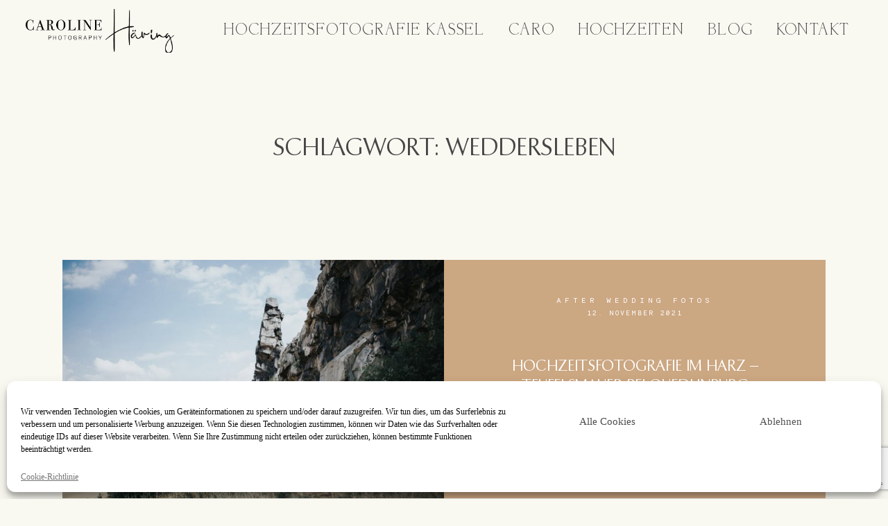

--- FILE ---
content_type: text/html; charset=UTF-8
request_url: https://carolinehaering.de/tag/weddersleben
body_size: 14308
content:
<!doctype html><html dir="ltr" lang="de" prefix="og: https://ogp.me/ns#"><head><meta charset="UTF-8"><meta name="viewport" content="width=device-width, initial-scale=1"><link rel="profile" href="https://gmpg.org/xfn/11"><link rel="shortcut icon" href="https://carolinehaering.de/wp-content/uploads/2023/02/cropped-logo_512.png" /><link media="all" href="https://carolinehaering.de/wp-content/cache/autoptimize/css/autoptimize_dc593cc9094ddae076fdd81abb463957.css" rel="stylesheet"><title>Weddersleben - Caroline Haering Photography - Hochzeitsfotografie Kassel</title> <script>var flex_theme_name = "pronto";
        var flex_asset_url = "https://carolinehaering.de/wp-content/plugins/flo-flex-builder/dist/";</script> <meta name="robots" content="max-image-preview:large" /><link rel="canonical" href="https://carolinehaering.de/tag/weddersleben" /><meta name="generator" content="All in One SEO (AIOSEO) 4.8.4.1" /> <script type="application/ld+json" class="aioseo-schema">{"@context":"https:\/\/schema.org","@graph":[{"@type":"BreadcrumbList","@id":"https:\/\/carolinehaering.de\/tag\/weddersleben#breadcrumblist","itemListElement":[{"@type":"ListItem","@id":"https:\/\/carolinehaering.de#listItem","position":1,"name":"Home","item":"https:\/\/carolinehaering.de","nextItem":{"@type":"ListItem","@id":"https:\/\/carolinehaering.de\/tag\/weddersleben#listItem","name":"Weddersleben"}},{"@type":"ListItem","@id":"https:\/\/carolinehaering.de\/tag\/weddersleben#listItem","position":2,"name":"Weddersleben","previousItem":{"@type":"ListItem","@id":"https:\/\/carolinehaering.de#listItem","name":"Home"}}]},{"@type":"CollectionPage","@id":"https:\/\/carolinehaering.de\/tag\/weddersleben#collectionpage","url":"https:\/\/carolinehaering.de\/tag\/weddersleben","name":"Weddersleben - Caroline Haering Photography - Hochzeitsfotografie Kassel","inLanguage":"de-DE","isPartOf":{"@id":"https:\/\/carolinehaering.de\/#website"},"breadcrumb":{"@id":"https:\/\/carolinehaering.de\/tag\/weddersleben#breadcrumblist"}},{"@type":"Organization","@id":"https:\/\/carolinehaering.de\/#organization","name":"Caroline Haering Photography - Hochzeitsfotografie Kassel","description":"Hochzeitsfotograf in Kassel, Hochzeitsfotograf in Kassel und Umgebung","url":"https:\/\/carolinehaering.de\/"},{"@type":"WebSite","@id":"https:\/\/carolinehaering.de\/#website","url":"https:\/\/carolinehaering.de\/","name":"Caroline Haering Photography - Hochzeitsfotografie Kassel","description":"Hochzeitsfotograf in Kassel, Hochzeitsfotograf in Kassel und Umgebung","inLanguage":"de-DE","publisher":{"@id":"https:\/\/carolinehaering.de\/#organization"}}]}</script>  <script type='application/javascript'>console.log('PixelYourSite Free version 9.3.8.1');</script> <link rel="alternate" type="application/rss+xml" title="Caroline Haering Photography - Hochzeitsfotografie Kassel &raquo; Feed" href="https://carolinehaering.de/feed" /><link rel="alternate" type="application/rss+xml" title="Caroline Haering Photography - Hochzeitsfotografie Kassel &raquo; Kommentar-Feed" href="https://carolinehaering.de/comments/feed" /><link rel="alternate" type="application/rss+xml" title="Caroline Haering Photography - Hochzeitsfotografie Kassel &raquo; Weddersleben Schlagwort-Feed" href="https://carolinehaering.de/tag/weddersleben/feed" /> <script id="flo_flex_builder_viewport_render" type="text/javascript">!function(){window.flexDebug={},window.flexBlocks={desktop:{},mobile:{}},window.flexData={animations:{},appearedElements:{}},window.flexDebug.timerStart=()=>{window.flexDebug.timerData=new Date},window.flexDebug.timerStop=(e="")=>{if(window.flexDebug.timerData){var n=new Date-window.flexDebug.timerData;n/=1e3,console.log(`Timer [${e}]:`,n+" seconds")}else console.log("Can't log times as start time is not set!")};const e=(n=navigator.userAgent||navigator.vendor||window.opera).indexOf("FBAN")>-1||n.indexOf("FBAV")>-1||n.includes("Instagram");var n;window.flexWidth=e?window.screen.width:window.innerWidth,window.currentFlexViewport=window.flexWidth>767?"desktop":"mobile",window.flexIsFacebookApp=e,window.flexPluginData={videoElements:{},shouldLoadVideos:[]},window.flexData.decodeHTML=function(e){var n=document.createElement("textarea");return n.innerHTML=e,n.value},window.flexData.elementDeviceClassRenaming=(e,n)=>e.replace("class=&quot",`data-only-device="${n}" class=&quot`);var t=setInterval((function(){if(!document.body)return;clearInterval(t);const e=document.querySelectorAll(`[data-element-device="${window.currentFlexViewport}"]`);Array.from(e).forEach((e=>{const n=window.flexData.elementDeviceClassRenaming(e.innerHTML,window.currentFlexViewport);e.insertAdjacentHTML("afterend",window.flexData.decodeHTML(n))}))}),10);window.addEventListener("DOMContentLoaded",(()=>{!function(){const e=(e,n=!1)=>{const t=document.getElementsByClassName(e)[0];if(void 0!==t){const e=window.getComputedStyle(t,null);return n?e[n]:e}return!1},n=document.createElement("div");n.innerHTML='<div class="flo-font-zoom-checker-inner" style="width: 1em;"></div>',n.style.display="none",n.style.fontSize="10px",n.className="flo-font-zoom-checker",document.body.appendChild(n);const t=e("flo-font-zoom-checker","fontSize"),o=e("flo-font-zoom-checker-inner","width");let i=parseInt(t)/10,a=parseInt(o)/10;t||o||(i=1,a=1),window.flexTextMagnificationLevel=1!==i&&i!==a?i:1}()}))}();</script><style class="flo-flex-stylekits-css">:root{--scheme_1--background--accent:rgba(203,167,130,1);--scheme_1--background--default:rgba(249,248,241,1);--scheme_1--button--background--default:rgba(64,28,20,1);--scheme_1--button--background--hover:rgba(144,94,48,1);--scheme_1--button--text--default:rgba(237,236,224,1);--scheme_1--button--text--hover:rgba(89,81,37,1);--scheme_1--overline--accent:#ffffff;--scheme_1--overline--default:#ababab;--scheme_1--text--accent:#ffffff;--scheme_1--text--default:#464646;--scheme_2--background--accent:#fbf5f1;--scheme_2--background--default:#ffffff;--scheme_2--button--background--default:#dacdcd;--scheme_2--button--background--hover:#b79e9e;--scheme_2--button--text--default:#464646;--scheme_2--button--text--hover:#fbf5f1;--scheme_2--overline--accent:#aaaaaa;--scheme_2--overline--default:#aaaaaa;--scheme_2--text--accent:#919191;--scheme_2--text--default:#676767} @font-face{font-family:Derivia-Regular;src:url('//carolinehaering.de/wp-content/uploads/flex/fonts/Derivia-Regular.woff');font-display:swap}@font-face{font-family:Tenderness;src:url('//carolinehaering.de/wp-content/uploads/flex/fonts/Tenderness.woff');font-display:swap}@font-face{font-family:Windsong;src:url('//carolinehaering.de/wp-content/uploads/flex/fonts/Windsong.woff');font-display:swap}@font-face{font-family:Objectivity-Medium;src:url('//carolinehaering.de/wp-content/uploads/flex/fonts/Objectivity-Medium.woff');font-display:swap}@font-face{font-family:NectoMono-Regular;src:url('//carolinehaering.de/wp-content/uploads/flex/fonts/NectoMono-Regular.woff');font-display:swap}body [data-font='display']{font-family:Derivia-Regular;font-size:4.5rem;font-weight:regular;font-style:normal;line-height:1.2em;letter-spacing:0.05em;text-decoration:;text-transform:uppercase}body [data-font='logo']{font-family:Tenderness;font-size:1.75rem;font-weight:regular;font-style:normal;line-height:1.17em;letter-spacing:0.15em;text-decoration:none;text-transform:uppercase}body [data-font='second_level/description']{font-family:Martel;font-size:0.75rem;font-weight:300;font-style:normal;line-height:1.67em;letter-spacing:0.02em;text-decoration:none;text-transform:none}body [data-font='second_level/paragraph']{font-family:Martel;font-size:0.8125rem;font-weight:300;font-style:normal;line-height:2em;letter-spacing:0em;text-decoration:none;text-transform:none}body [data-font='second_level/quote']{font-family:Windsong;font-size:2.125rem;font-weight:regular;font-style:normal;line-height:1em;letter-spacing:0.04em;text-decoration:none;text-transform:none}body [data-font='second_level/subtitle_1']{font-family:Objectivity-Medium;font-size:0.625rem;font-weight:500;font-style:normal;line-height:1.56em;letter-spacing:0.2em;text-decoration:none;text-transform:uppercase}body [data-font='second_level/subtitle_2']{font-family:EB Garamond;font-size:0.875rem;font-weight:regular;font-style:italic;line-height:1.2em;letter-spacing:0em;text-decoration:none;text-transform:none}body [data-font='third_level/caption']{font-family:Objectivity-Medium;font-size:0.5rem;font-weight:500;font-style:normal;line-height:1.5em;letter-spacing:0.03em;text-decoration:none;text-transform:none}body [data-font='third_level/navigation']{font-family:Tenderness;font-size:0.75rem;font-weight:400;font-style:normal;line-height:1.1em;letter-spacing:0em;text-decoration:;text-transform:none}body [data-font='third_level/overline_1']{font-family:NectoMono-Regular;font-size:0.6875rem;font-weight:regular;font-style:normal;line-height:1.5em;letter-spacing:0.45em;text-decoration:none;text-transform:uppercase}body [data-font='third_level/overline_2']{font-family:NectoMono-Regular;font-size:0.625rem;font-weight:regular;font-style:normal;line-height:2em;letter-spacing:0.2em;text-decoration:none;text-transform:uppercase}body [data-font='third_level/primary_cta'],body .flo-generic-button,body input[type="submit"]{font-family:Objectivity-Medium;font-size:0.75rem;font-weight:500;font-style:normal;line-height:1em;letter-spacing:0.12em;text-decoration:none;text-transform:uppercase}body [data-font='third_level/secondary_cta']{font-family:Objectivity-Medium;font-size:0.625rem;font-weight:500;font-style:normal;line-height:1.2em;letter-spacing:0.15em;text-decoration:none;text-transform:uppercase}body [data-font='title_1/large']{font-family:Derivia-Regular;font-size:2.25rem;font-weight:regular;font-style:normal;line-height:1.2em;letter-spacing:0.08em;text-decoration:none;text-transform:uppercase}body [data-font='title_1/medium']{font-family:Derivia-Regular;font-size:1.625rem;font-weight:regular;font-style:normal;line-height:1.2em;letter-spacing:0.08em;text-decoration:none;text-transform:uppercase}body [data-font='title_1/small']{font-family:Derivia-Regular;font-size:1.375rem;font-weight:regular;font-style:normal;line-height:1.2em;letter-spacing:0.08em;text-decoration:none;text-transform:uppercase}body [data-font='title_1/xsmall']{font-family:Derivia-Regular;font-size:1rem;font-weight:regular;font-style:normal;line-height:1.4em;letter-spacing:0.08em;text-decoration:none;text-transform:uppercase}body [data-font='title_2/large']{font-family:Tenderness;font-size:2.375rem;font-weight:regular;font-style:normal;line-height:1.1em;letter-spacing:0em;text-decoration:none;text-transform:uppercase}body [data-font='title_2/medium']{font-family:Tenderness;font-size:1.75rem;font-weight:regular;font-style:normal;line-height:1.2em;letter-spacing:0em;text-decoration:none;text-transform:uppercase}body [data-font='title_2/small']{font-family:Tenderness;font-size:1.5rem;font-weight:regular;font-style:normal;line-height:1.2em;letter-spacing:0em;text-decoration:none;text-transform:uppercase}body [data-font='title_2/xsmall']{font-family:Tenderness;font-size:1.125rem;font-weight:regular;font-style:normal;line-height:1.32em;letter-spacing:0em;text-decoration:none;text-transform:uppercase}body [data-font='title_3/large']{font-family:EB Garamond;font-size:2.375rem;font-weight:regular;font-style:italic;line-height:1.1em;letter-spacing:0em;text-decoration:none;text-transform:none}body [data-font='title_3/medium']{font-family:EB Garamond;font-size:1.75rem;font-weight:regular;font-style:italic;line-height:1.2em;letter-spacing:0em;text-decoration:none;text-transform:none}body [data-font='title_3/small']{font-family:EB Garamond;font-size:1.375rem;font-weight:regular;font-style:italic;line-height:1.2em;letter-spacing:0em;text-decoration:none;text-transform:none}body [data-font='title_3/xsmall']{font-family:EB Garamond;font-size:1rem;font-weight:regular;font-style:italic;line-height:1.4em;letter-spacing:0em;text-decoration:none;text-transform:none}body [data-font='title_4/large']{font-family:Windsong;font-size:2.5rem;font-weight:regular;font-style:normal;line-height:1.1em;letter-spacing:0.06em;text-decoration:none;text-transform:none}body [data-font='title_4/medium']{font-family:Windsong;font-size:2rem;font-weight:regular;font-style:normal;line-height:1.1em;letter-spacing:0.06em;text-decoration:none;text-transform:none}body [data-font='title_4/small']{font-family:Windsong;font-size:1.6875rem;font-weight:regular;font-style:normal;line-height:1.1em;letter-spacing:0.06em;text-decoration:none;text-transform:none}body [data-font='title_4/xsmall']{font-family:Windsong;font-size:1.5rem;font-weight:regular;font-style:normal;line-height:1.1em;letter-spacing:0.06em;text-decoration:none;text-transform:none}body [data-font='display']{font-family:Derivia-Regular;font-size:4.5rem;font-weight:regular;font-style:normal;line-height:1.2em;letter-spacing:0.05em;text-decoration:;text-transform:uppercase}body [data-font='logo']{font-family:Tenderness;font-size:1.75rem;font-weight:regular;font-style:normal;line-height:1.17em;letter-spacing:0.15em;text-decoration:none;text-transform:uppercase}body [data-font='second_level/description']{font-family:Martel;font-size:0.75rem;font-weight:300;font-style:normal;line-height:1.67em;letter-spacing:0.02em;text-decoration:none;text-transform:none}body [data-font='second_level/paragraph']{font-family:Martel;font-size:0.8125rem;font-weight:300;font-style:normal;line-height:2em;letter-spacing:0em;text-decoration:none;text-transform:none}body [data-font='second_level/quote']{font-family:Windsong;font-size:2.125rem;font-weight:regular;font-style:normal;line-height:1em;letter-spacing:0.04em;text-decoration:none;text-transform:none}body [data-font='second_level/subtitle_1']{font-family:Objectivity-Medium;font-size:0.625rem;font-weight:500;font-style:normal;line-height:1.56em;letter-spacing:0.2em;text-decoration:none;text-transform:uppercase}body [data-font='second_level/subtitle_2']{font-family:EB Garamond;font-size:0.875rem;font-weight:regular;font-style:italic;line-height:1.2em;letter-spacing:0em;text-decoration:none;text-transform:none}body [data-font='third_level/caption']{font-family:Objectivity-Medium;font-size:0.5rem;font-weight:500;font-style:normal;line-height:1.5em;letter-spacing:0.03em;text-decoration:none;text-transform:none}body [data-font='third_level/navigation']{font-family:Tenderness;font-size:0.75rem;font-weight:400;font-style:normal;line-height:1.1em;letter-spacing:0em;text-decoration:;text-transform:none}body [data-font='third_level/overline_1']{font-family:NectoMono-Regular;font-size:0.6875rem;font-weight:regular;font-style:normal;line-height:1.5em;letter-spacing:0.45em;text-decoration:none;text-transform:uppercase}body [data-font='third_level/overline_2']{font-family:NectoMono-Regular;font-size:0.625rem;font-weight:regular;font-style:normal;line-height:2em;letter-spacing:0.2em;text-decoration:none;text-transform:uppercase}body [data-font='third_level/primary_cta'],body .flo-generic-button,body input[type="submit"]{font-family:Objectivity-Medium;font-size:0.75rem;font-weight:500;font-style:normal;line-height:1em;letter-spacing:0.12em;text-decoration:none;text-transform:uppercase}body [data-font='third_level/secondary_cta']{font-family:Objectivity-Medium;font-size:0.625rem;font-weight:500;font-style:normal;line-height:1.2em;letter-spacing:0.15em;text-decoration:none;text-transform:uppercase}body [data-font='title_1/large']{font-family:Derivia-Regular;font-size:2.25rem;font-weight:regular;font-style:normal;line-height:1.2em;letter-spacing:0.08em;text-decoration:none;text-transform:uppercase}body [data-font='title_1/medium']{font-family:Derivia-Regular;font-size:1.625rem;font-weight:regular;font-style:normal;line-height:1.2em;letter-spacing:0.08em;text-decoration:none;text-transform:uppercase}body [data-font='title_1/small']{font-family:Derivia-Regular;font-size:1.375rem;font-weight:regular;font-style:normal;line-height:1.2em;letter-spacing:0.08em;text-decoration:none;text-transform:uppercase}body [data-font='title_1/xsmall']{font-family:Derivia-Regular;font-size:1rem;font-weight:regular;font-style:normal;line-height:1.4em;letter-spacing:0.08em;text-decoration:none;text-transform:uppercase}body [data-font='title_2/large']{font-family:Tenderness;font-size:2.375rem;font-weight:regular;font-style:normal;line-height:1.1em;letter-spacing:0em;text-decoration:none;text-transform:uppercase}body [data-font='title_2/medium']{font-family:Tenderness;font-size:1.75rem;font-weight:regular;font-style:normal;line-height:1.2em;letter-spacing:0em;text-decoration:none;text-transform:uppercase}body [data-font='title_2/small']{font-family:Tenderness;font-size:1.5rem;font-weight:regular;font-style:normal;line-height:1.2em;letter-spacing:0em;text-decoration:none;text-transform:uppercase}body [data-font='title_2/xsmall']{font-family:Tenderness;font-size:1.125rem;font-weight:regular;font-style:normal;line-height:1.32em;letter-spacing:0em;text-decoration:none;text-transform:uppercase}body [data-font='title_3/large']{font-family:EB Garamond;font-size:2.375rem;font-weight:regular;font-style:italic;line-height:1.1em;letter-spacing:0em;text-decoration:none;text-transform:none}body [data-font='title_3/medium']{font-family:EB Garamond;font-size:1.75rem;font-weight:regular;font-style:italic;line-height:1.2em;letter-spacing:0em;text-decoration:none;text-transform:none}body [data-font='title_3/small']{font-family:EB Garamond;font-size:1.375rem;font-weight:regular;font-style:italic;line-height:1.2em;letter-spacing:0em;text-decoration:none;text-transform:none}body [data-font='title_3/xsmall']{font-family:EB Garamond;font-size:1rem;font-weight:regular;font-style:italic;line-height:1.4em;letter-spacing:0em;text-decoration:none;text-transform:none}body [data-font='title_4/large']{font-family:Windsong;font-size:2.5rem;font-weight:regular;font-style:normal;line-height:1.1em;letter-spacing:0.06em;text-decoration:none;text-transform:none}body [data-font='title_4/medium']{font-family:Windsong;font-size:2rem;font-weight:regular;font-style:normal;line-height:1.1em;letter-spacing:0.06em;text-decoration:none;text-transform:none}body [data-font='title_4/small']{font-family:Windsong;font-size:1.6875rem;font-weight:regular;font-style:normal;line-height:1.1em;letter-spacing:0.06em;text-decoration:none;text-transform:none}body [data-font='title_4/xsmall']{font-family:Windsong;font-size:1.5rem;font-weight:regular;font-style:normal;line-height:1.1em;letter-spacing:0.06em;text-decoration:none;text-transform:none}@media (max-width:767px){body [data-font='display']{font-size:2.9375rem;line-height:1.2em;letter-spacing:0.05em}body [data-font='logo']{font-size:1.5rem;line-height:1.17em;letter-spacing:0.15em}body [data-font='second_level/description']{font-size:0.75rem;line-height:1.67em;letter-spacing:0.02em}body [data-font='second_level/paragraph']{font-size:0.8125rem;line-height:2em;letter-spacing:0em}body [data-font='second_level/quote']{font-size:1.875rem;line-height:0.75em;letter-spacing:0.04em}body [data-font='second_level/subtitle_1']{font-size:0.625rem;line-height:1.6em;letter-spacing:0.2em}body [data-font='second_level/subtitle_2']{font-size:1rem;line-height:1.1em;letter-spacing:0em}body [data-font='third_level/caption']{font-size:0.5rem;line-height:1.4em;letter-spacing:0.15em}body [data-font='third_level/navigation']{font-size:0.75rem;line-height:1.1em;letter-spacing:0em}body [data-font='third_level/overline_1']{font-size:0.6875rem;line-height:1.5em;letter-spacing:0.45em}body [data-font='third_level/overline_2']{font-size:0.625rem;line-height:2em;letter-spacing:0.2em}body [data-font='third_level/primary_cta'],body .flo-generic-button,body input[type="submit"]{font-size:0.75rem;line-height:1em;letter-spacing:0.12em}body [data-font='third_level/secondary_cta']{font-size:0.625rem;line-height:1.2em;letter-spacing:0.15em}body [data-font='title_1/large']{font-size:2rem;line-height:1.25em;letter-spacing:0.08em}body [data-font='title_1/medium']{font-size:1.4375rem;line-height:1.2em;letter-spacing:0.08em}body [data-font='title_1/small']{font-size:1.25rem;line-height:1.36em;letter-spacing:0.08em}body [data-font='title_1/xsmall']{font-size:1.125rem;line-height:1.3em;letter-spacing:0.08em}body [data-font='title_2/large']{font-size:2.125rem;line-height:1.1em;letter-spacing:0em}body [data-font='title_2/medium']{font-size:1.5rem;line-height:1.1em;letter-spacing:0em}body [data-font='title_2/small']{font-size:1.375rem;line-height:1.1em;letter-spacing:0em}body [data-font='title_2/xsmall']{font-size:1.25rem;line-height:1.3em;letter-spacing:0em}body [data-font='title_3/large']{font-size:2.125rem;line-height:1.1em;letter-spacing:0em}body [data-font='title_3/medium']{font-size:1.5625rem;line-height:1.1em;letter-spacing:0em}body [data-font='title_3/small']{font-size:1.25rem;line-height:1.1em;letter-spacing:0em}body [data-font='title_3/xsmall']{font-size:1.25rem;line-height:1.3em;letter-spacing:0em}body [data-font='title_4/large']{font-size:2.25rem;line-height:1.1em;letter-spacing:0.06em}body [data-font='title_4/medium']{font-size:1.75rem;line-height:1.1em;letter-spacing:0.06em}body [data-font='title_4/small']{font-size:1.6875rem;line-height:1em;letter-spacing:0.06em}body [data-font='title_4/xsmall']{font-size:1.5625rem;line-height:1em;letter-spacing:0.06em}}body .flex-mc [data-font='display']{font-size:2.9375rem;line-height:1.2em;letter-spacing:0.05em}body .flex-mc [data-font='logo']{font-size:1.5rem;line-height:1.17em;letter-spacing:0.15em}body .flex-mc [data-font='second_level/description']{font-size:0.75rem;line-height:1.67em;letter-spacing:0.02em}body .flex-mc [data-font='second_level/paragraph']{font-size:0.8125rem;line-height:2em;letter-spacing:0em}body .flex-mc [data-font='second_level/quote']{font-size:1.875rem;line-height:0.75em;letter-spacing:0.04em}body .flex-mc [data-font='second_level/subtitle_1']{font-size:0.625rem;line-height:1.6em;letter-spacing:0.2em}body .flex-mc [data-font='second_level/subtitle_2']{font-size:1rem;line-height:1.1em;letter-spacing:0em}body .flex-mc [data-font='third_level/caption']{font-size:0.5rem;line-height:1.4em;letter-spacing:0.15em}body .flex-mc [data-font='third_level/navigation']{font-size:0.75rem;line-height:1.1em;letter-spacing:0em}body .flex-mc [data-font='third_level/overline_1']{font-size:0.6875rem;line-height:1.5em;letter-spacing:0.45em}body .flex-mc [data-font='third_level/overline_2']{font-size:0.625rem;line-height:2em;letter-spacing:0.2em}body .flex-mc [data-font='third_level/primary_cta']{font-size:0.75rem;line-height:1em;letter-spacing:0.12em}body .flex-mc [data-font='third_level/secondary_cta']{font-size:0.625rem;line-height:1.2em;letter-spacing:0.15em}body .flex-mc [data-font='title_1/large']{font-size:2rem;line-height:1.25em;letter-spacing:0.08em}body .flex-mc [data-font='title_1/medium']{font-size:1.4375rem;line-height:1.2em;letter-spacing:0.08em}body .flex-mc [data-font='title_1/small']{font-size:1.25rem;line-height:1.36em;letter-spacing:0.08em}body .flex-mc [data-font='title_1/xsmall']{font-size:1.125rem;line-height:1.3em;letter-spacing:0.08em}body .flex-mc [data-font='title_2/large']{font-size:2.125rem;line-height:1.1em;letter-spacing:0em}body .flex-mc [data-font='title_2/medium']{font-size:1.5rem;line-height:1.1em;letter-spacing:0em}body .flex-mc [data-font='title_2/small']{font-size:1.375rem;line-height:1.1em;letter-spacing:0em}body .flex-mc [data-font='title_2/xsmall']{font-size:1.25rem;line-height:1.3em;letter-spacing:0em}body .flex-mc [data-font='title_3/large']{font-size:2.125rem;line-height:1.1em;letter-spacing:0em}body .flex-mc [data-font='title_3/medium']{font-size:1.5625rem;line-height:1.1em;letter-spacing:0em}body .flex-mc [data-font='title_3/small']{font-size:1.25rem;line-height:1.1em;letter-spacing:0em}body .flex-mc [data-font='title_3/xsmall']{font-size:1.25rem;line-height:1.3em;letter-spacing:0em}body .flex-mc [data-font='title_4/large']{font-size:2.25rem;line-height:1.1em;letter-spacing:0.06em}body .flex-mc [data-font='title_4/medium']{font-size:1.75rem;line-height:1.1em;letter-spacing:0.06em}body .flex-mc [data-font='title_4/small']{font-size:1.6875rem;line-height:1em;letter-spacing:0.06em}body .flex-mc [data-font='title_4/xsmall']{font-size:1.5625rem;line-height:1em;letter-spacing:0.06em}@media (min-width:768px) and (max-width:1024px){body [data-font='display']{font-size:4.5rem;line-height:1.2em;letter-spacing:0.05em}body [data-font='third_level/navigation']{font-size:0.75rem;line-height:1.1em;letter-spacing:0em}}body .flex-tc [data-font='display']{font-size:4.5rem;line-height:1.2em;letter-spacing:0.05em}body .flex-tc [data-font='third_level/navigation']{font-size:0.75rem;line-height:1.1em;letter-spacing:0em} body:not(.wp-admin){background-color:var(--scheme_1--background--default);color:var(--scheme_1--text--default)}.flo-post{color:var(--scheme_1--text--default)}.flo-generic-button--scheme-1{color:var(--scheme_1--button--text--default);background-color:var(--scheme_1--button--background--default)}.flo-generic-button--scheme-1:hover{color:var(--scheme_1--button--text--hover);background-color:var(--scheme_1--button--background--hover)}.flo-generic-button--scheme-2{color:var(--scheme_2--button--text--default);background-color:var(--scheme_2--button--background--default)}.flo-generic-button--scheme-2:hover{color:var(--scheme_2--button--text--hover);background-color:var(--scheme_2--button--background--hover)}</style> <script type="text/plain" data-service="facebook" data-category="marketing" data-cmplz-src='https://carolinehaering.de/wp-content/plugins/pixelyoursite/dist/scripts/jquery.bind-first-0.2.3.min.js?ver=6.1.9' id='jquery-bind-first-js'></script> <script type="text/plain" data-service="facebook" data-category="marketing" data-cmplz-src='https://carolinehaering.de/wp-content/plugins/pixelyoursite/dist/scripts/js.cookie-2.1.3.min.js?ver=2.1.3' id='js-cookie-pys-js'></script> <script id='pys-js-extra'>var pysOptions = {"staticEvents":{"facebook":{"init_event":[{"delay":0,"type":"static","name":"PageView","pixelIds":["1244923173775521"],"eventID":"3eae685b-d8ad-497a-8620-c465ae39d4aa","params":{"post_category":"After Wedding Fotos","page_title":"Weddersleben","post_type":"tag","post_id":236,"plugin":"PixelYourSite","user_role":"guest","event_url":"carolinehaering.de\/tag\/weddersleben"},"e_id":"init_event","ids":[],"hasTimeWindow":false,"timeWindow":0,"woo_order":"","edd_order":""}]}},"dynamicEvents":[],"triggerEvents":[],"triggerEventTypes":[],"facebook":{"pixelIds":["1244923173775521"],"advancedMatching":[],"removeMetadata":false,"contentParams":{"post_type":"tag","post_id":236,"content_name":"Weddersleben"},"commentEventEnabled":true,"wooVariableAsSimple":false,"downloadEnabled":true,"formEventEnabled":true,"ajaxForServerEvent":true,"serverApiEnabled":true,"wooCRSendFromServer":false},"debug":"","siteUrl":"https:\/\/carolinehaering.de","ajaxUrl":"https:\/\/carolinehaering.de\/wp-admin\/admin-ajax.php","ajax_event":"a0b80c2af8","enable_remove_download_url_param":"1","cookie_duration":"7","last_visit_duration":"60","enable_success_send_form":"","gdpr":{"ajax_enabled":false,"all_disabled_by_api":false,"facebook_disabled_by_api":false,"analytics_disabled_by_api":false,"google_ads_disabled_by_api":false,"pinterest_disabled_by_api":false,"bing_disabled_by_api":false,"facebook_prior_consent_enabled":true,"analytics_prior_consent_enabled":true,"google_ads_prior_consent_enabled":null,"pinterest_prior_consent_enabled":true,"bing_prior_consent_enabled":true,"cookiebot_integration_enabled":false,"cookiebot_facebook_consent_category":"marketing","cookiebot_analytics_consent_category":"statistics","cookiebot_google_ads_consent_category":null,"cookiebot_pinterest_consent_category":"marketing","cookiebot_bing_consent_category":"marketing","consent_magic_integration_enabled":false,"real_cookie_banner_integration_enabled":false,"cookie_notice_integration_enabled":false,"cookie_law_info_integration_enabled":false},"woo":{"enabled":false},"edd":{"enabled":false}};</script> <script type="text/plain" data-service="facebook" data-category="marketing" data-cmplz-src='https://carolinehaering.de/wp-content/plugins/pixelyoursite/dist/scripts/public.js?ver=9.3.8.1' id='pys-js'></script> <link rel="https://api.w.org/" href="https://carolinehaering.de/wp-json/" /><link rel="alternate" type="application/json" href="https://carolinehaering.de/wp-json/wp/v2/tags/236" /><link rel="EditURI" type="application/rsd+xml" title="RSD" href="https://carolinehaering.de/xmlrpc.php?rsd" /><link rel="wlwmanifest" type="application/wlwmanifest+xml" href="https://carolinehaering.de/wp-includes/wlwmanifest.xml" /><meta name="generator" content="WordPress 6.1.9" /><meta name="p:domain_verify" content="83556de8e33a489c2cfbf81675b33ea2"/><meta name="facebook-domain-verification" content="qeuqw1x5el6r4q4481dem6njmhaw6p" /><link rel="icon" href="https://carolinehaering.de/wp-content/uploads/2023/02/cropped-logo_512_light-32x32.png" sizes="32x32" /><link rel="icon" href="https://carolinehaering.de/wp-content/uploads/2023/02/cropped-logo_512_light-192x192.png" sizes="192x192" /><link rel="apple-touch-icon" href="https://carolinehaering.de/wp-content/uploads/2023/02/cropped-logo_512_light-180x180.png" /><meta name="msapplication-TileImage" content="https://carolinehaering.de/wp-content/uploads/2023/02/cropped-logo_512_light-270x270.png" />  <script type="text/plain" data-service="facebook" data-category="marketing">!function(f,b,e,v,n,t,s)
{if(f.fbq)return;n=f.fbq=function(){n.callMethod?
n.callMethod.apply(n,arguments):n.queue.push(arguments)};
if(!f._fbq)f._fbq=n;n.push=n;n.loaded=!0;n.version='2.0';
n.queue=[];t=b.createElement(e);t.async=!0;
t.src=v;s=b.getElementsByTagName(e)[0];
s.parentNode.insertBefore(t,s)}(window, document,'script',
'https://connect.facebook.net/en_US/fbevents.js');
fbq('init', '6210945092250015');
fbq('track', 'PageView');</script> <noscript><img height="1" width="1" style="display:none"
src="https://www.facebook.com/tr?id=6210945092250015&ev=PageView&noscript=1"
/></noscript></head><body data-cmplz=1 class="archive tag tag-weddersleben tag-236  fgt-button-scheme_1 fgt-fields-style-bordered hfeed flextheme flex-stylekit-present" style="
 --siteBackgroundColor: var(--scheme_1--background--default);
 --siteColor: var(--scheme_1--text--default);
 --siteContentWidth: 50rem;
 --postImageMarginBottom: 0.625rem;
 "> <svg xmlns="http://www.w3.org/2000/svg" viewBox="0 0 0 0" width="0" height="0" focusable="false" role="none" style="visibility: hidden; position: absolute; left: -9999px; overflow: hidden;" ><defs><filter id="wp-duotone-dark-grayscale"><feColorMatrix color-interpolation-filters="sRGB" type="matrix" values=" .299 .587 .114 0 0 .299 .587 .114 0 0 .299 .587 .114 0 0 .299 .587 .114 0 0 " /><feComponentTransfer color-interpolation-filters="sRGB" ><feFuncR type="table" tableValues="0 0.49803921568627" /><feFuncG type="table" tableValues="0 0.49803921568627" /><feFuncB type="table" tableValues="0 0.49803921568627" /><feFuncA type="table" tableValues="1 1" /></feComponentTransfer><feComposite in2="SourceGraphic" operator="in" /></filter></defs></svg><svg xmlns="http://www.w3.org/2000/svg" viewBox="0 0 0 0" width="0" height="0" focusable="false" role="none" style="visibility: hidden; position: absolute; left: -9999px; overflow: hidden;" ><defs><filter id="wp-duotone-grayscale"><feColorMatrix color-interpolation-filters="sRGB" type="matrix" values=" .299 .587 .114 0 0 .299 .587 .114 0 0 .299 .587 .114 0 0 .299 .587 .114 0 0 " /><feComponentTransfer color-interpolation-filters="sRGB" ><feFuncR type="table" tableValues="0 1" /><feFuncG type="table" tableValues="0 1" /><feFuncB type="table" tableValues="0 1" /><feFuncA type="table" tableValues="1 1" /></feComponentTransfer><feComposite in2="SourceGraphic" operator="in" /></filter></defs></svg><svg xmlns="http://www.w3.org/2000/svg" viewBox="0 0 0 0" width="0" height="0" focusable="false" role="none" style="visibility: hidden; position: absolute; left: -9999px; overflow: hidden;" ><defs><filter id="wp-duotone-purple-yellow"><feColorMatrix color-interpolation-filters="sRGB" type="matrix" values=" .299 .587 .114 0 0 .299 .587 .114 0 0 .299 .587 .114 0 0 .299 .587 .114 0 0 " /><feComponentTransfer color-interpolation-filters="sRGB" ><feFuncR type="table" tableValues="0.54901960784314 0.98823529411765" /><feFuncG type="table" tableValues="0 1" /><feFuncB type="table" tableValues="0.71764705882353 0.25490196078431" /><feFuncA type="table" tableValues="1 1" /></feComponentTransfer><feComposite in2="SourceGraphic" operator="in" /></filter></defs></svg><svg xmlns="http://www.w3.org/2000/svg" viewBox="0 0 0 0" width="0" height="0" focusable="false" role="none" style="visibility: hidden; position: absolute; left: -9999px; overflow: hidden;" ><defs><filter id="wp-duotone-blue-red"><feColorMatrix color-interpolation-filters="sRGB" type="matrix" values=" .299 .587 .114 0 0 .299 .587 .114 0 0 .299 .587 .114 0 0 .299 .587 .114 0 0 " /><feComponentTransfer color-interpolation-filters="sRGB" ><feFuncR type="table" tableValues="0 1" /><feFuncG type="table" tableValues="0 0.27843137254902" /><feFuncB type="table" tableValues="0.5921568627451 0.27843137254902" /><feFuncA type="table" tableValues="1 1" /></feComponentTransfer><feComposite in2="SourceGraphic" operator="in" /></filter></defs></svg><svg xmlns="http://www.w3.org/2000/svg" viewBox="0 0 0 0" width="0" height="0" focusable="false" role="none" style="visibility: hidden; position: absolute; left: -9999px; overflow: hidden;" ><defs><filter id="wp-duotone-midnight"><feColorMatrix color-interpolation-filters="sRGB" type="matrix" values=" .299 .587 .114 0 0 .299 .587 .114 0 0 .299 .587 .114 0 0 .299 .587 .114 0 0 " /><feComponentTransfer color-interpolation-filters="sRGB" ><feFuncR type="table" tableValues="0 0" /><feFuncG type="table" tableValues="0 0.64705882352941" /><feFuncB type="table" tableValues="0 1" /><feFuncA type="table" tableValues="1 1" /></feComponentTransfer><feComposite in2="SourceGraphic" operator="in" /></filter></defs></svg><svg xmlns="http://www.w3.org/2000/svg" viewBox="0 0 0 0" width="0" height="0" focusable="false" role="none" style="visibility: hidden; position: absolute; left: -9999px; overflow: hidden;" ><defs><filter id="wp-duotone-magenta-yellow"><feColorMatrix color-interpolation-filters="sRGB" type="matrix" values=" .299 .587 .114 0 0 .299 .587 .114 0 0 .299 .587 .114 0 0 .299 .587 .114 0 0 " /><feComponentTransfer color-interpolation-filters="sRGB" ><feFuncR type="table" tableValues="0.78039215686275 1" /><feFuncG type="table" tableValues="0 0.94901960784314" /><feFuncB type="table" tableValues="0.35294117647059 0.47058823529412" /><feFuncA type="table" tableValues="1 1" /></feComponentTransfer><feComposite in2="SourceGraphic" operator="in" /></filter></defs></svg><svg xmlns="http://www.w3.org/2000/svg" viewBox="0 0 0 0" width="0" height="0" focusable="false" role="none" style="visibility: hidden; position: absolute; left: -9999px; overflow: hidden;" ><defs><filter id="wp-duotone-purple-green"><feColorMatrix color-interpolation-filters="sRGB" type="matrix" values=" .299 .587 .114 0 0 .299 .587 .114 0 0 .299 .587 .114 0 0 .299 .587 .114 0 0 " /><feComponentTransfer color-interpolation-filters="sRGB" ><feFuncR type="table" tableValues="0.65098039215686 0.40392156862745" /><feFuncG type="table" tableValues="0 1" /><feFuncB type="table" tableValues="0.44705882352941 0.4" /><feFuncA type="table" tableValues="1 1" /></feComponentTransfer><feComposite in2="SourceGraphic" operator="in" /></filter></defs></svg><svg xmlns="http://www.w3.org/2000/svg" viewBox="0 0 0 0" width="0" height="0" focusable="false" role="none" style="visibility: hidden; position: absolute; left: -9999px; overflow: hidden;" ><defs><filter id="wp-duotone-blue-orange"><feColorMatrix color-interpolation-filters="sRGB" type="matrix" values=" .299 .587 .114 0 0 .299 .587 .114 0 0 .299 .587 .114 0 0 .299 .587 .114 0 0 " /><feComponentTransfer color-interpolation-filters="sRGB" ><feFuncR type="table" tableValues="0.098039215686275 1" /><feFuncG type="table" tableValues="0 0.66274509803922" /><feFuncB type="table" tableValues="0.84705882352941 0.41960784313725" /><feFuncA type="table" tableValues="1 1" /></feComponentTransfer><feComposite in2="SourceGraphic" operator="in" /></filter></defs></svg><div id="page" class="flextheme_main_wrapper "><header id="masthead" class="site-header " ><div
 class="alignfull flex-block flex-block--blockID--1c7e"
 data-block-id="blockID--1c7e" 
 id="flex-blockid--1c7e" 
 ><div class="flex-block__main-container server-rendered"><div class="flex-block__element flex-block__element--element_id_f322c30f9ce1 flex-block__element--logo  flex-block__element--block-blockID--1c7e   flex-block__element--synced " style=""> <a class="flex-element-type-logo" href="https://carolinehaering.de"> <span
 class="flex-element-type-logo__image flex-element-type-logo__image--dark"
 style="background-image: url(https://carolinehaering.de/wp-content/uploads/2023/02/logo_1_dark.png)"
 ></span> <span
 class="flex-element-type-logo__image flex-element-type-logo__image--light"
 style="background-image: url(https://carolinehaering.de/wp-content/uploads/2023/02/logo_1.png)"
 ></span> </a></div><div
 class="
 flex-block__element
 flex-block__element--element_id_cfa895abee30
 flex-block__element--block-blockID--1c7e 
 flex-block__element-menu
 "
 style=""
 data-render-only-on="desktop"
 ><div
 class="
 flex-element-type-menu
 flex-element-type-menu--ha-center
 flex-element-type-menu--va-center
 flex-element-type-menu--visibility-first
 flex-element-type-menu--horizontal
 flex-element-type-menu--space-evenly
 "
 style="
 --gap             : 1.25rem;
 --subMenuGap      : 0.625rem;
 --textColor       : var(--scheme_1--text--default);
 --textHoverColor  : var(--scheme_1--overline--default);
 --horizontalAlign : center;
 --verticalAlign   : center;
 "
 data-submenu-distance-from-menu="40"
 data-direction="horizontal"
 ><div class="flex-element-type-menu__menu"><div class="flex-element-type-menu__menu-item"> <a
 class="flex-element-type-menu__menu-item-link  "
 href='https://carolinehaering.de/'
 data-menu-item-id="13752"
 target="_self"
 data-font="title_1/small"
 style=""
 > Hochzeitsfotografie Kassel </a></div><div class="flex-element-type-menu__menu-item"> <a
 class="flex-element-type-menu__menu-item-link  "
 href='https://carolinehaering.de/caro-hochzeitsfotograf-in-kassel'
 data-menu-item-id="6681"
 target="_self"
 data-font="title_1/small"
 style=""
 > Caro </a></div><div class="flex-element-type-menu__menu-item"> <a
 class="flex-element-type-menu__menu-item-link  "
 href='https://carolinehaering.de/hochzeiten'
 data-menu-item-id="14861"
 target="_self"
 data-font="title_1/small"
 style=""
 > Hochzeiten </a></div><div class="flex-element-type-menu__menu-item"> <a
 class="flex-element-type-menu__menu-item-link  "
 href='https://carolinehaering.de/blog'
 data-menu-item-id="4668"
 target="_self"
 data-font="title_1/small"
 style=""
 > Blog </a></div><div class="flex-element-type-menu__menu-item"> <a
 class="flex-element-type-menu__menu-item-link  "
 href='https://carolinehaering.de/contact-fotograf-kassel'
 data-menu-item-id="3826"
 target="_self"
 data-font="title_1/small"
 style=""
 > Kontakt </a></div></div></div></div><div
 class="
 flex-block__element
 flex-block__element--element_id_cfa895abee30
 flex-block__element--block-blockID--1c7e 
 flex-block__element-menu
 "
 style=""
 data-render-only-on="mobile"
 ><div class="flex-element-type-menu"> <script  class="flex-element-type-menu__mobile-popup-template" type="text/template"><div
      class="flex-element-type-menu-mobile-popup flex-element-type-menu-mobile-popup--mobilePopupTextPosition-center flex-element-type-menu-mobile-popup--mobilePopupShowLines"
      style="
        --mobilePopupTextColor: var(--scheme_1--text--accent);
        --mobilePopupBackgroundColor: var(--scheme_1--background--accent);
      "
      data-element-id="element_id_cfa895abee30"
    >
      <div class="flex-element-type-menu-mobile-popup__header">
        <div class="flex-element-type-menu-mobile-popup__header-close-button">
          <i class="flo-flex-icon-menu-mobile-popup-close"></i>
        </div>
      </div>

      <div class="flex-element-type-menu-mobile-popup__menu">
        
    <div
      class="flex-element-type-menu-mobile-popup__menu-item flex-element-type-menu-mobile-popup__menu-item--root"
    >
      <div class="flex-element-type-menu-mobile-popup__menu-item-header">
        <a
        class="flex-element-type-menu-mobile-popup__menu-item-link "
          style=""
          data-font="third_level/navigation"

           href='https://carolinehaering.de/'
          data-menu-item-id="13752"
					target="_self"
        >
          Hochzeitsfotografie Kassel
        </a>
        
      </div>
      
    </div>
  
    <div
      class="flex-element-type-menu-mobile-popup__menu-item flex-element-type-menu-mobile-popup__menu-item--root"
    >
      <div class="flex-element-type-menu-mobile-popup__menu-item-header">
        <a
        class="flex-element-type-menu-mobile-popup__menu-item-link "
          style=""
          data-font="third_level/navigation"

           href='https://carolinehaering.de/caro-hochzeitsfotograf-in-kassel'
          data-menu-item-id="6681"
					target="_self"
        >
          Caro
        </a>
        
      </div>
      
    </div>
  
    <div
      class="flex-element-type-menu-mobile-popup__menu-item flex-element-type-menu-mobile-popup__menu-item--root"
    >
      <div class="flex-element-type-menu-mobile-popup__menu-item-header">
        <a
        class="flex-element-type-menu-mobile-popup__menu-item-link "
          style=""
          data-font="third_level/navigation"

           href='https://carolinehaering.de/hochzeiten'
          data-menu-item-id="14861"
					target="_self"
        >
          Hochzeiten
        </a>
        
      </div>
      
    </div>
  
    <div
      class="flex-element-type-menu-mobile-popup__menu-item flex-element-type-menu-mobile-popup__menu-item--root"
    >
      <div class="flex-element-type-menu-mobile-popup__menu-item-header">
        <a
        class="flex-element-type-menu-mobile-popup__menu-item-link "
          style=""
          data-font="third_level/navigation"

           href='https://carolinehaering.de/blog'
          data-menu-item-id="4668"
					target="_self"
        >
          Blog
        </a>
        
      </div>
      
    </div>
  
    <div
      class="flex-element-type-menu-mobile-popup__menu-item flex-element-type-menu-mobile-popup__menu-item--root"
    >
      <div class="flex-element-type-menu-mobile-popup__menu-item-header">
        <a
        class="flex-element-type-menu-mobile-popup__menu-item-link "
          style=""
          data-font="third_level/navigation"

           href='https://carolinehaering.de/contact-fotograf-kassel'
          data-menu-item-id="3826"
					target="_self"
        >
          Kontakt
        </a>
        
      </div>
      
    </div>
  
      </div>
    </div></script> <div
 class="flex-element-type-menu__trigger"
 style="--color: var(--scheme_1--overline--default);"
 data-element-id="element_id_cfa895abee30"
 ><div class="flex-element-type-menu__trigger-icon"> <i class="flo-flex-icon-menu-trigger-right"></i></div></div></div></div></div></div></header><main id="primary" class="flo-post"><article id="archive" class="fgt__main__content post-10694 post type-post status-publish format-standard has-post-thumbnail hentry category-after-wedding-fotos tag-fotograf tag-fotografie tag-fotografkassel tag-guter tag-harz tag-heiraten tag-hessen tag-hochzeit tag-hochzeitsfotograf tag-hochzeitsfotografie tag-hochzeitsfotografkassel tag-hochzeitsfotos tag-hochzeitslocation tag-kassel tag-love-story tag-quedlinburg tag-storytelling tag-teufelsmauer tag-thale tag-weddersleben"><div class="entry-content"><div class=" flo-block  flo-block-search-title" style="
 --title-color: var(--scheme_1--text--default);
 --description-color: var(--scheme_1--text--default);
 --margin-top: 50px;
 --margin-bottom: 50px;
 --mobile-margin-top: 0px;
 --mobile-margin-bottom: 0px;
 ;
 " ><h1><div class="flo-block-search-title__title" data-font="title_2/large">Schlagwort: Weddersleben</div></h1></div><div class="
 flo-block
 flo-block-post-cards
 flo-block-post-cards--image-on-the-side-left		" style="
 --gap-between-items: 2.5em;
 --image-height: 18.75em;
 --meta-color: var(--scheme_1--overline--accent);
 --title-color: var(--scheme_1--text--accent);
 --info-background-color: var(--scheme_1--background--accent);
 --mobile-image-height: 18.75em;
 --mobile-gap-between-items: 1.25em;  --top-margin: 0em;
 --bottom-margin: 0em;
 --mobile-top-margin: 0em;
 --mobile-bottom-margin: 0em;
 " ><div class="flo-block-post-cards__items"><div class="flo-block-post-cards__item"><div class='flo-block-post-cards__image'> <a href="https://carolinehaering.de/hochzeitsfotografie-im-harz-teufelsmauer-bei-quedlinburg"> <img width="1200" height="800" class="lazyload" data-src="https://carolinehaering.de/wp-content/uploads/2021/11/Hochzeitsfotograf_Harz_Teufelsmauer_Quedlinburg_Thale_Weddersleben_Fotograf_Hochzeitsfotos_13.jpg" data-srcset="https://carolinehaering.de/wp-content/uploads/2021/11/Hochzeitsfotograf_Harz_Teufelsmauer_Quedlinburg_Thale_Weddersleben_Fotograf_Hochzeitsfotos_13.jpg 1200w, https://carolinehaering.de/wp-content/uploads/2021/11/Hochzeitsfotograf_Harz_Teufelsmauer_Quedlinburg_Thale_Weddersleben_Fotograf_Hochzeitsfotos_13-300x200.jpg 300w, https://carolinehaering.de/wp-content/uploads/2021/11/Hochzeitsfotograf_Harz_Teufelsmauer_Quedlinburg_Thale_Weddersleben_Fotograf_Hochzeitsfotos_13-1024x683.jpg 1024w, https://carolinehaering.de/wp-content/uploads/2021/11/Hochzeitsfotograf_Harz_Teufelsmauer_Quedlinburg_Thale_Weddersleben_Fotograf_Hochzeitsfotos_13-768x512.jpg 768w" sizes="(min-width: 768px) 50vw, 100vw" /> </a></div><div class="flo-block-post-cards__info"><div class="flo-block-post-cards__meta"><div class="flo-block-post-cards__taxonomy" data-font="third_level/overline_1"> <a href="https://carolinehaering.de/category/after-wedding-fotos">After Wedding Fotos</a></div><div class="flo-block-post-cards__date" data-font="third_level/overline_2">12. November 2021</div></div><h3 class="flo-block-post-cards__title" data-font="title_2/small"><a href="https://carolinehaering.de/hochzeitsfotografie-im-harz-teufelsmauer-bei-quedlinburg">Hochzeitsfotografie im Harz &#8211; Teufelsmauer bei Quedlinburg</a></h3><div class="flo-block-post-cards__button"><a class="flo-generic-button flo-generic-button--scheme-1 in_block" href="https://carolinehaering.de/hochzeitsfotografie-im-harz-teufelsmauer-bei-quedlinburg">Continue reading</a></div></div></div></div></div></div></article></main><footer id="colophon" class="site-footer"><div
 class="alignfull flex-block flex-block--blockID--a593"
 data-block-id="blockID--a593" 
 id="flex-blockid--a593" 
 ><div class="flex-block__main-container server-rendered"><div class="flex-block__element flex-block__element--element_id_7c5b713ef8ec flex-block__element--shape   flex-block__element--block-blockID--a593   flex-block__element--synced " style=""></div><div class="flex-block__element flex-block__element--element_id_e3158fc9f65d flex-block__element--shape   flex-block__element--block-blockID--a593   flex-block__element--synced " style=""></div><div class="flex-block__element flex-block__element--element_id_d8adf72eecbc flex-block__element--logo  flex-block__element--block-blockID--a593   flex-block__element--synced " style=""> <a class="flex-element-type-logo" href="https://carolinehaering.de"> <span
 class="flex-element-type-logo__image flex-element-type-logo__image--dark"
 style="background-image: url(https://carolinehaering.de/wp-content/uploads/2023/02/logo_1_dark.png)"
 ></span> <span
 class="flex-element-type-logo__image flex-element-type-logo__image--light"
 style="background-image: url(https://carolinehaering.de/wp-content/uploads/2023/02/logo_1.png)"
 ></span> </a></div><div class="flex-block__element flex-block__element--element_id_e33da25e4553 flex-block__element--text  flex-block__element--block-blockID--a593  flex-block__element--editorTagsFix  flex-block__element--synced " style=""><div data-font='second_level/subtitle_2' class="flex-block__text-content  height-auto"><p><span class="has-inline-font" style="font-family:Nanum Myeongjo"><span style="color:var(--scheme_1--text--default)">Fotografin in Kassel</span></span></p></div></div><div class="flex-block__element flex-block__element--element_id_1a661a836199 flex-block__element--text  flex-block__element--block-blockID--a593  flex-block__element--editorTagsFix  flex-block__element--synced " style=""><div data-font='second_level/subtitle_1' class="flex-block__text-content  height-auto"><p><span style="color:var(--scheme_1--text--default)"><span class="has-inline-font" style="font-family:Times">Lieblingsorte</span></span></p></div></div><div class="flex-block__element flex-block__element--element_id_81786cc12aa0 flex-block__element--text  flex-block__element--block-blockID--a593  flex-block__element--editorTagsFix  flex-block__element--synced " style="--font-size: 0.75em;--letter-spacing: 0em;"><div  class="flex-block__text-content  height-auto"><p><span class="has-inline-font" style="font-family:Times"><span style="color:var(--scheme_1--text--default)">Ich fotografiere eure Hochzeit in Kassel, Nordhessen und deutschlandweit. An jeder Hochzeitsreportage arbeite ich mit ganzer Leidenschaft, denn eure Bilder sind mir eine Herzensangelegenheit. Jede Hochzeitsreportage ist so individuell wie ihr es seid und gemeinsam setzen wir eure Wünsche und Ideen um. An eurem schönsten Tag steckt jeder Augenblick voller Details, die mir ins Auge fallen und die ich für euch in authentischen Hochzeitsfotos festhalte.</span></span></p><div class="spacer"></div><p><span class="has-inline-font" style="font-family:Times"><span style="color:var(--scheme_1--text--default)"><a href="https://carolinehaeringfamilienfotografie.de/" target="_blank">Familienfotografie in Kassel</a></span></span></p></div></div><div class="flex-block__element flex-block__element--element_id_d646124bae9a flex-block__element--socialLinks  flex-block__element--block-blockID--a593   flex-block__element--synced " style=""><div
 class="flex-element-type-socialLinks flex-element-type-socialLinks--horizontal"
 style="
 --title-color: var(--scheme_1--text--default);
 --socials-text-color: var(--scheme_1--text--default);
 --socials-icon-color: var(--scheme_1--overline--default);
 --socials-bg-color: var(--scheme_1--overline--default);
 --gap: 1.25rem;
 --iconSize: 1rem;
 "
 ><div class="flex-element-type-socialLinks__links-wrap flex-element-type-socialLinks__links-wrap--default"> <a
 class="flex-element-type-socialLinks__link flex-element-type-socialLinks__link--icons"
 target="_blank"
 rel="noopener noreferrer"
 href="https://www.instagram.com/pasta_photos" 
 > <i class="flo-flex-icon-instagram"></i> </a> <a
 class="flex-element-type-socialLinks__link flex-element-type-socialLinks__link--icons"
 target="_blank"
 rel="noopener noreferrer"
 href="https://www.youtube.com/@PastaCosplay" 
 > <i class="flo-flex-icon-youtube"></i> </a></div></div></div><div class="flex-block__element flex-block__element--element_id_21195e5b37c2 flex-block__element--text  flex-block__element--block-blockID--a593  flex-block__element--editorTagsFix  flex-block__element--synced " style="--font-size: 0.75em;--letter-spacing: 0em;"><div  class="flex-block__text-content  height-auto"><p><span style="color:var(--scheme_1--text--default)"><span class="has-inline-font" style="font-family:Times"><a href="https://carolinehaering.de/hochzeitsfotograf-kassel" target="_self">Hochzeitsfotograf Kassel</a></span></span></p></div></div><div class="flex-block__element flex-block__element--element_id_6f5f8f79c1f0 flex-block__element--text  flex-block__element--block-blockID--a593  flex-block__element--editorTagsFix  flex-block__element--synced " style="--font-size: 0.75em;--letter-spacing: 0em;"><div  class="flex-block__text-content  height-auto"><p><span style="color:var(--scheme_1--text--default)"><span class="has-inline-font" style="font-family:Times"><a href="https://carolinehaering.de/hochzeitsfotograf-goettingen" target="_self">Hochzeitsfotograf Göttingen</a></span></span></p></div></div><div class="flex-block__element flex-block__element--element_id_6b836c397c7e flex-block__element--text  flex-block__element--block-blockID--a593  flex-block__element--editorTagsFix  flex-block__element--synced " style="--font-size: 0.75em;--letter-spacing: 0em;"><div  class="flex-block__text-content  height-auto"><p><span style="color:var(--scheme_1--text--default)"><span class="has-inline-font" style="font-family:Times"><a href="https://carolinehaering.de/hochzeitsfotograf-paderborn" target="_self">Hochzeitsfotograf Paderborn</a></span></span></p></div></div><div class="flex-block__element flex-block__element--element_id_2cc8278b4d5a flex-block__element--text  flex-block__element--block-blockID--a593  flex-block__element--editorTagsFix  flex-block__element--synced " style="--font-size: 0.75em;--letter-spacing: 0em;"><div  class="flex-block__text-content  height-auto"><p><span style="color:var(--scheme_1--text--default)"><span class="has-inline-font" style="font-family:Times"><a href="mailto:info@carolinehaering.de" target="_self">info@carolinehaering.de</a></span></span></p><p><span style="color:var(--scheme_1--text--default)"><span class="has-inline-font" style="font-family:Times"><a href="tel:+49 (0)174 8201832" target="_self">+49 (0)174 8201832</a></span></span></p></div></div><div class="flex-block__element flex-block__element--element_id_3935ecef580d flex-block__element--text  flex-block__element--block-blockID--a593  flex-block__element--editorTagsFix  flex-block__element--synced " style="--font-size: 0.75em;--letter-spacing: 0em;"><div  class="flex-block__text-content  height-auto"><p><span style="color:var(--scheme_1--text--default)"><span class="has-inline-font" style="font-family:Times"><a href="https://carolinehaering.de/hochzeitsfotograf-bad-arolsen" target="_self">Hochzeitsfotograf Bad Arolsen</a></span></span></p></div></div><div class="flex-block__element flex-block__element--element_id_91b4ff03a90f flex-block__element--text  flex-block__element--block-blockID--a593  flex-block__element--editorTagsFix  flex-block__element--synced " style="--font-size: 0.75em;--letter-spacing: 0em;"><div  class="flex-block__text-content  height-auto"><p><span style="color:var(--scheme_1--text--default)"><span class="has-inline-font" style="font-family:Times"><a href="https://carolinehaering.de/hochzeitsfotograf-bad-wildungen" target="_self">Hochzeitsfotograf Bad Wildungen</a></span></span></p></div></div><div class="flex-block__element flex-block__element--element_id_9c6953184cae flex-block__element--text  flex-block__element--block-blockID--a593  flex-block__element--editorTagsFix  flex-block__element--synced " style="--font-size: 0.75em;--letter-spacing: 0em;"><div  class="flex-block__text-content  height-auto"><p><span style="color:var(--scheme_1--text--default)"><span class="has-inline-font" style="font-family:Times"><a href="https://carolinehaering.de/impressum" target="_self">Impressum</a> - <a href="https://carolinehaering.de/datenschutz" target="_self">Datenschutz</a> - <a href="https://carolinehaering.de/sitemap.xml" target="_self">Sitemap</a></span></span></p></div></div><div class="flex-group flex-group--grpId_25c8bc8e3a25 server-rendered" data-device="desktop" data-groups_and_elements="element_id_91b4ff03a90f,element_id_3935ecef580d,element_id_6b836c397c7e,element_id_6f5f8f79c1f0,element_id_21195e5b37c2,element_id_1a661a836199" data-all_elements=" element_id_91b4ff03a90f element_id_3935ecef580d element_id_6b836c397c7e element_id_6f5f8f79c1f0 element_id_21195e5b37c2 element_id_1a661a836199" data-play-hover-animations="true" data-play-click-animations="true" data-trigger-links="false" data-clip-content="false" style="top: 3.84259em; left: 6.99074em; width: 14.81481em; height: 8.00926em; pointer-events: none;"></div><div class="flex-group flex-group--grpId_a3d92b9e2cf6 server-rendered" data-device="desktop" data-groups_and_elements="element_id_d646124bae9a" data-all_elements=" element_id_d646124bae9a" data-play-hover-animations="true" data-play-click-animations="true" data-trigger-links="false" data-clip-content="false" style="top: 5.87963em; left: 37.17593em; width: 5.69444em; height: 2.63889em; pointer-events: none;"></div><div class="flex-group flex-group--grpId_89adb8d0af36 server-rendered" data-device="desktop" data-groups_and_elements="element_id_d8adf72eecbc" data-all_elements=" element_id_d8adf72eecbc" data-play-hover-animations="true" data-play-click-animations="true" data-trigger-links="false" data-clip-content="false" style="top: 1.85185em; left: 32.68519em; width: 14.62963em; height: 3.14815em; pointer-events: none;"></div><div class="flex-group flex-group--grpId_bda990236db9 server-rendered" data-device="desktop" data-groups_and_elements="element_id_81786cc12aa0,element_id_e33da25e4553" data-all_elements=" element_id_81786cc12aa0 element_id_e33da25e4553" data-play-hover-animations="true" data-play-click-animations="true" data-trigger-links="false" data-clip-content="false" style="top: 2.73148em; left: 57.17593em; width: 16.66667em; height: 11.75926em; pointer-events: none;"></div><div class="flex-group flex-group--grpId_5a050e710373 server-rendered" data-device="mobile" data-groups_and_elements="element_id_81786cc12aa0,element_id_e33da25e4553" data-all_elements=" element_id_81786cc12aa0 element_id_e33da25e4553" data-play-hover-animations="true" data-play-click-animations="true" data-trigger-links="false" data-clip-content="false" style="top: 31.66667em; left: 3.42593em; width: 16.66667em; height: 11.71296em; pointer-events: none;"></div><div class="flex-group flex-group--grpId_d7886c343949 server-rendered" data-device="mobile" data-groups_and_elements="element_id_d8adf72eecbc" data-all_elements=" element_id_d8adf72eecbc" data-play-hover-animations="true" data-play-click-animations="true" data-trigger-links="false" data-clip-content="false" style="top: 2.12963em; left: 4.44444em; width: 14.58333em; height: 3.19444em; pointer-events: none;"></div><div class="flex-group flex-group--grpId_8a0776bee091 server-rendered" data-device="mobile" data-groups_and_elements="element_id_d646124bae9a" data-all_elements=" element_id_d646124bae9a" data-play-hover-animations="true" data-play-click-animations="true" data-trigger-links="false" data-clip-content="false" style="top: 6.34259em; left: 9.02778em; width: 8.33333em; height: 2.59259em; pointer-events: none;"></div></div></div></footer></div><div id="cmplz-cookiebanner-container"><div class="cmplz-cookiebanner cmplz-hidden banner-1 optin cmplz-bottom cmplz-categories-type-no" aria-modal="true" data-nosnippet="true" role="dialog" aria-live="polite" aria-labelledby="cmplz-header-1-optin" aria-describedby="cmplz-message-1-optin"><div class="cmplz-header"><div class="cmplz-logo"></div><div class="cmplz-title" id="cmplz-header-1-optin">Cookie-Zustimmung verwalten</div><div class="cmplz-close" tabindex="0" role="button" aria-label="close-dialog"> <svg aria-hidden="true" focusable="false" data-prefix="fas" data-icon="times" class="svg-inline--fa fa-times fa-w-11" role="img" xmlns="http://www.w3.org/2000/svg" viewBox="0 0 352 512"><path fill="currentColor" d="M242.72 256l100.07-100.07c12.28-12.28 12.28-32.19 0-44.48l-22.24-22.24c-12.28-12.28-32.19-12.28-44.48 0L176 189.28 75.93 89.21c-12.28-12.28-32.19-12.28-44.48 0L9.21 111.45c-12.28 12.28-12.28 32.19 0 44.48L109.28 256 9.21 356.07c-12.28 12.28-12.28 32.19 0 44.48l22.24 22.24c12.28 12.28 32.2 12.28 44.48 0L176 322.72l100.07 100.07c12.28 12.28 32.2 12.28 44.48 0l22.24-22.24c12.28-12.28 12.28-32.19 0-44.48L242.72 256z"></path></svg></div></div><div class="cmplz-divider cmplz-divider-header"></div><div class="cmplz-body"><div class="cmplz-message" id="cmplz-message-1-optin">Wir verwenden Technologien wie Cookies, um Geräteinformationen zu speichern und/oder darauf zuzugreifen. Wir tun dies, um das Surferlebnis zu verbessern und um personalisierte Werbung anzuzeigen. Wenn Sie diesen Technologien zustimmen, können wir Daten wie das Surfverhalten oder eindeutige IDs auf dieser Website verarbeiten. Wenn Sie Ihre Zustimmung nicht erteilen oder zurückziehen, können bestimmte Funktionen beeinträchtigt werden.</div><div class="cmplz-categories"> <details class="cmplz-category cmplz-functional" > <summary> <span class="cmplz-category-header"> <span class="cmplz-category-title">Funktionale Cookies</span> <span class='cmplz-always-active'> <span class="cmplz-banner-checkbox"> <input type="checkbox"
 id="cmplz-functional-optin"
 data-category="cmplz_functional"
 class="cmplz-consent-checkbox cmplz-functional"
 size="40"
 value="1"/> <label class="cmplz-label" for="cmplz-functional-optin" tabindex="0"><span class="screen-reader-text">Funktionale Cookies</span></label> </span> Immer aktiv </span> <span class="cmplz-icon cmplz-open"> <svg xmlns="http://www.w3.org/2000/svg" viewBox="0 0 448 512"  height="18" ><path d="M224 416c-8.188 0-16.38-3.125-22.62-9.375l-192-192c-12.5-12.5-12.5-32.75 0-45.25s32.75-12.5 45.25 0L224 338.8l169.4-169.4c12.5-12.5 32.75-12.5 45.25 0s12.5 32.75 0 45.25l-192 192C240.4 412.9 232.2 416 224 416z"/></svg> </span> </span> </summary><div class="cmplz-description"> <span class="cmplz-description-functional">Die technische Speicherung oder der Zugang ist unbedingt erforderlich für den rechtmäßigen Zweck, die Nutzung eines bestimmten Dienstes zu ermöglichen, der vom Teilnehmer oder Nutzer ausdrücklich gewünscht wird, oder für den alleinigen Zweck, die Übertragung einer Nachricht über ein elektronisches Kommunikationsnetz durchzuführen.</span></div> </details> <details class="cmplz-category cmplz-preferences" > <summary> <span class="cmplz-category-header"> <span class="cmplz-category-title">Vorlieben</span> <span class="cmplz-banner-checkbox"> <input type="checkbox"
 id="cmplz-preferences-optin"
 data-category="cmplz_preferences"
 class="cmplz-consent-checkbox cmplz-preferences"
 size="40"
 value="1"/> <label class="cmplz-label" for="cmplz-preferences-optin" tabindex="0"><span class="screen-reader-text">Vorlieben</span></label> </span> <span class="cmplz-icon cmplz-open"> <svg xmlns="http://www.w3.org/2000/svg" viewBox="0 0 448 512"  height="18" ><path d="M224 416c-8.188 0-16.38-3.125-22.62-9.375l-192-192c-12.5-12.5-12.5-32.75 0-45.25s32.75-12.5 45.25 0L224 338.8l169.4-169.4c12.5-12.5 32.75-12.5 45.25 0s12.5 32.75 0 45.25l-192 192C240.4 412.9 232.2 416 224 416z"/></svg> </span> </span> </summary><div class="cmplz-description"> <span class="cmplz-description-preferences">Die technische Speicherung oder der Zugriff ist für den rechtmäßigen Zweck der Speicherung von Präferenzen erforderlich, die nicht vom Abonnenten oder Benutzer angefordert wurden.</span></div> </details> <details class="cmplz-category cmplz-statistics" > <summary> <span class="cmplz-category-header"> <span class="cmplz-category-title">Statistiken</span> <span class="cmplz-banner-checkbox"> <input type="checkbox"
 id="cmplz-statistics-optin"
 data-category="cmplz_statistics"
 class="cmplz-consent-checkbox cmplz-statistics"
 size="40"
 value="1"/> <label class="cmplz-label" for="cmplz-statistics-optin" tabindex="0"><span class="screen-reader-text">Statistiken</span></label> </span> <span class="cmplz-icon cmplz-open"> <svg xmlns="http://www.w3.org/2000/svg" viewBox="0 0 448 512"  height="18" ><path d="M224 416c-8.188 0-16.38-3.125-22.62-9.375l-192-192c-12.5-12.5-12.5-32.75 0-45.25s32.75-12.5 45.25 0L224 338.8l169.4-169.4c12.5-12.5 32.75-12.5 45.25 0s12.5 32.75 0 45.25l-192 192C240.4 412.9 232.2 416 224 416z"/></svg> </span> </span> </summary><div class="cmplz-description"> <span class="cmplz-description-statistics">Die technische Speicherung oder der Zugriff, der ausschließlich zu statistischen Zwecken erfolgt.</span> <span class="cmplz-description-statistics-anonymous">Die technische Speicherung oder der Zugriff, der ausschließlich zu anonymen statistischen Zwecken verwendet wird. Ohne eine Vorladung, die freiwillige Zustimmung deines Internetdienstanbieters oder zusätzliche Aufzeichnungen von Dritten können die zu diesem Zweck gespeicherten oder abgerufenen Informationen allein in der Regel nicht dazu verwendet werden, dich zu identifizieren.</span></div> </details> <details class="cmplz-category cmplz-marketing" > <summary> <span class="cmplz-category-header"> <span class="cmplz-category-title">Marketing</span> <span class="cmplz-banner-checkbox"> <input type="checkbox"
 id="cmplz-marketing-optin"
 data-category="cmplz_marketing"
 class="cmplz-consent-checkbox cmplz-marketing"
 size="40"
 value="1"/> <label class="cmplz-label" for="cmplz-marketing-optin" tabindex="0"><span class="screen-reader-text">Marketing</span></label> </span> <span class="cmplz-icon cmplz-open"> <svg xmlns="http://www.w3.org/2000/svg" viewBox="0 0 448 512"  height="18" ><path d="M224 416c-8.188 0-16.38-3.125-22.62-9.375l-192-192c-12.5-12.5-12.5-32.75 0-45.25s32.75-12.5 45.25 0L224 338.8l169.4-169.4c12.5-12.5 32.75-12.5 45.25 0s12.5 32.75 0 45.25l-192 192C240.4 412.9 232.2 416 224 416z"/></svg> </span> </span> </summary><div class="cmplz-description"> <span class="cmplz-description-marketing">Die technische Speicherung oder der Zugriff ist erforderlich, um Nutzerprofile zu erstellen, um Werbung zu versenden oder um den Nutzer auf einer Website oder über mehrere Websites hinweg zu ähnlichen Marketingzwecken zu verfolgen.</span></div> </details></div></div><div class="cmplz-links cmplz-information"> <a class="cmplz-link cmplz-manage-options cookie-statement" href="#" data-relative_url="#cmplz-manage-consent-container">Optionen verwalten</a> <a class="cmplz-link cmplz-manage-third-parties cookie-statement" href="#" data-relative_url="#cmplz-cookies-overview">Dienste verwalten</a> <a class="cmplz-link cmplz-manage-vendors tcf cookie-statement" href="#" data-relative_url="#cmplz-tcf-wrapper">Anbieter verwalten</a> <a class="cmplz-link cmplz-external cmplz-read-more-purposes tcf" target="_blank" rel="noopener noreferrer nofollow" href="https://cookiedatabase.org/tcf/purposes/">Lese mehr über diese Zwecke</a></div><div class="cmplz-divider cmplz-footer"></div><div class="cmplz-buttons"> <button class="cmplz-btn cmplz-accept">Alle Cookies</button> <button class="cmplz-btn cmplz-deny">Ablehnen</button> <button class="cmplz-btn cmplz-view-preferences">Einstellungen anzeigen</button> <button class="cmplz-btn cmplz-save-preferences">Einstellungen speichern</button> <a class="cmplz-btn cmplz-manage-options tcf cookie-statement" href="#" data-relative_url="#cmplz-manage-consent-container">Einstellungen anzeigen</a></div><div class="cmplz-links cmplz-documents"> <a class="cmplz-link cookie-statement" href="#" data-relative_url="">{title}</a> <a class="cmplz-link privacy-statement" href="#" data-relative_url="">{title}</a> <a class="cmplz-link impressum" href="#" data-relative_url="">{title}</a></div></div></div><div id="cmplz-manage-consent" data-nosnippet="true"><button class="cmplz-btn cmplz-hidden cmplz-manage-consent manage-consent-1">Zustimmung verwalten</button></div> <script type="text/javascript">var sbiajaxurl = "https://carolinehaering.de/wp-admin/admin-ajax.php";</script> <noscript><img height="1" width="1" style="display: none;" src="https://www.facebook.com/tr?id=1244923173775521&ev=PageView&noscript=1&cd%5Bpost_category%5D=After+Wedding+Fotos&cd%5Bpage_title%5D=Weddersleben&cd%5Bpost_type%5D=tag&cd%5Bpost_id%5D=236&cd%5Bplugin%5D=PixelYourSite&cd%5Buser_role%5D=guest&cd%5Bevent_url%5D=carolinehaering.de%2Ftag%2Fweddersleben" alt=""></noscript> <script id='contact-form-7-js-extra'>var wpcf7 = {"api":{"root":"https:\/\/carolinehaering.de\/wp-json\/","namespace":"contact-form-7\/v1"}};</script> <script id='wpcf7-redirect-script-js-extra'>var wpcf7r = {"ajax_url":"https:\/\/carolinehaering.de\/wp-admin\/admin-ajax.php"};</script> <script id='fgt-public-js-extra'>var fgtPublicData = {"themeUrl":"https:\/\/carolinehaering.de\/wp-content\/themes\/flo-pronto","assetUrl":"https:\/\/carolinehaering.de\/wp-content\/themes\/flo-pronto\/dist\/"};</script> <script src='https://www.google.com/recaptcha/api.js?render=6Lez__YrAAAAAILeZlqUF62jLNda3qd6CAB4ohJK&#038;ver=3.0' id='google-recaptcha-js'></script> <script id='wpcf7-recaptcha-js-extra'>var wpcf7_recaptcha = {"sitekey":"6Lez__YrAAAAAILeZlqUF62jLNda3qd6CAB4ohJK","actions":{"homepage":"homepage","contactform":"contactform"}};</script> <script id='cmplz-cookiebanner-js-extra'>var complianz = {"prefix":"cmplz_","user_banner_id":"1","set_cookies":[],"block_ajax_content":"","banner_version":"152","version":"6.4.6","store_consent":"","do_not_track_enabled":"","consenttype":"optin","region":"eu","geoip":"","dismiss_timeout":"","disable_cookiebanner":"","soft_cookiewall":"","dismiss_on_scroll":"","cookie_expiry":"365","url":"https:\/\/carolinehaering.de\/wp-json\/complianz\/v1\/","locale":"lang=de&locale=de_DE","set_cookies_on_root":"","cookie_domain":"","current_policy_id":"21","cookie_path":"\/","categories":{"statistics":"Statistiken","marketing":"Marketing"},"tcf_active":"","placeholdertext":"Klicke hier, um {category}-Cookies zu akzeptieren und diesen Inhalt zu aktivieren","aria_label":"Klicke hier, um {category}-Cookies zu akzeptieren und diesen Inhalt zu aktivieren","css_file":"https:\/\/carolinehaering.de\/wp-content\/uploads\/complianz\/css\/banner-{banner_id}-{type}.css?v=152","page_links":{"eu":{"cookie-statement":{"title":"Cookie-Richtlinie ","url":"https:\/\/carolinehaering.de\/cookie-richtlinie-eu"}}},"tm_categories":"","forceEnableStats":"","preview":"","clean_cookies":""};</script> <script defer src="https://carolinehaering.de/wp-content/cache/autoptimize/js/autoptimize_f258090080fc59a789c0941487531fed.js"></script></body></html>

--- FILE ---
content_type: text/html; charset=utf-8
request_url: https://www.google.com/recaptcha/api2/anchor?ar=1&k=6Lez__YrAAAAAILeZlqUF62jLNda3qd6CAB4ohJK&co=aHR0cHM6Ly9jYXJvbGluZWhhZXJpbmcuZGU6NDQz&hl=en&v=7gg7H51Q-naNfhmCP3_R47ho&size=invisible&anchor-ms=20000&execute-ms=30000&cb=g3vrgjupzw1w
body_size: 47973
content:
<!DOCTYPE HTML><html dir="ltr" lang="en"><head><meta http-equiv="Content-Type" content="text/html; charset=UTF-8">
<meta http-equiv="X-UA-Compatible" content="IE=edge">
<title>reCAPTCHA</title>
<style type="text/css">
/* cyrillic-ext */
@font-face {
  font-family: 'Roboto';
  font-style: normal;
  font-weight: 400;
  font-stretch: 100%;
  src: url(//fonts.gstatic.com/s/roboto/v48/KFO7CnqEu92Fr1ME7kSn66aGLdTylUAMa3GUBHMdazTgWw.woff2) format('woff2');
  unicode-range: U+0460-052F, U+1C80-1C8A, U+20B4, U+2DE0-2DFF, U+A640-A69F, U+FE2E-FE2F;
}
/* cyrillic */
@font-face {
  font-family: 'Roboto';
  font-style: normal;
  font-weight: 400;
  font-stretch: 100%;
  src: url(//fonts.gstatic.com/s/roboto/v48/KFO7CnqEu92Fr1ME7kSn66aGLdTylUAMa3iUBHMdazTgWw.woff2) format('woff2');
  unicode-range: U+0301, U+0400-045F, U+0490-0491, U+04B0-04B1, U+2116;
}
/* greek-ext */
@font-face {
  font-family: 'Roboto';
  font-style: normal;
  font-weight: 400;
  font-stretch: 100%;
  src: url(//fonts.gstatic.com/s/roboto/v48/KFO7CnqEu92Fr1ME7kSn66aGLdTylUAMa3CUBHMdazTgWw.woff2) format('woff2');
  unicode-range: U+1F00-1FFF;
}
/* greek */
@font-face {
  font-family: 'Roboto';
  font-style: normal;
  font-weight: 400;
  font-stretch: 100%;
  src: url(//fonts.gstatic.com/s/roboto/v48/KFO7CnqEu92Fr1ME7kSn66aGLdTylUAMa3-UBHMdazTgWw.woff2) format('woff2');
  unicode-range: U+0370-0377, U+037A-037F, U+0384-038A, U+038C, U+038E-03A1, U+03A3-03FF;
}
/* math */
@font-face {
  font-family: 'Roboto';
  font-style: normal;
  font-weight: 400;
  font-stretch: 100%;
  src: url(//fonts.gstatic.com/s/roboto/v48/KFO7CnqEu92Fr1ME7kSn66aGLdTylUAMawCUBHMdazTgWw.woff2) format('woff2');
  unicode-range: U+0302-0303, U+0305, U+0307-0308, U+0310, U+0312, U+0315, U+031A, U+0326-0327, U+032C, U+032F-0330, U+0332-0333, U+0338, U+033A, U+0346, U+034D, U+0391-03A1, U+03A3-03A9, U+03B1-03C9, U+03D1, U+03D5-03D6, U+03F0-03F1, U+03F4-03F5, U+2016-2017, U+2034-2038, U+203C, U+2040, U+2043, U+2047, U+2050, U+2057, U+205F, U+2070-2071, U+2074-208E, U+2090-209C, U+20D0-20DC, U+20E1, U+20E5-20EF, U+2100-2112, U+2114-2115, U+2117-2121, U+2123-214F, U+2190, U+2192, U+2194-21AE, U+21B0-21E5, U+21F1-21F2, U+21F4-2211, U+2213-2214, U+2216-22FF, U+2308-230B, U+2310, U+2319, U+231C-2321, U+2336-237A, U+237C, U+2395, U+239B-23B7, U+23D0, U+23DC-23E1, U+2474-2475, U+25AF, U+25B3, U+25B7, U+25BD, U+25C1, U+25CA, U+25CC, U+25FB, U+266D-266F, U+27C0-27FF, U+2900-2AFF, U+2B0E-2B11, U+2B30-2B4C, U+2BFE, U+3030, U+FF5B, U+FF5D, U+1D400-1D7FF, U+1EE00-1EEFF;
}
/* symbols */
@font-face {
  font-family: 'Roboto';
  font-style: normal;
  font-weight: 400;
  font-stretch: 100%;
  src: url(//fonts.gstatic.com/s/roboto/v48/KFO7CnqEu92Fr1ME7kSn66aGLdTylUAMaxKUBHMdazTgWw.woff2) format('woff2');
  unicode-range: U+0001-000C, U+000E-001F, U+007F-009F, U+20DD-20E0, U+20E2-20E4, U+2150-218F, U+2190, U+2192, U+2194-2199, U+21AF, U+21E6-21F0, U+21F3, U+2218-2219, U+2299, U+22C4-22C6, U+2300-243F, U+2440-244A, U+2460-24FF, U+25A0-27BF, U+2800-28FF, U+2921-2922, U+2981, U+29BF, U+29EB, U+2B00-2BFF, U+4DC0-4DFF, U+FFF9-FFFB, U+10140-1018E, U+10190-1019C, U+101A0, U+101D0-101FD, U+102E0-102FB, U+10E60-10E7E, U+1D2C0-1D2D3, U+1D2E0-1D37F, U+1F000-1F0FF, U+1F100-1F1AD, U+1F1E6-1F1FF, U+1F30D-1F30F, U+1F315, U+1F31C, U+1F31E, U+1F320-1F32C, U+1F336, U+1F378, U+1F37D, U+1F382, U+1F393-1F39F, U+1F3A7-1F3A8, U+1F3AC-1F3AF, U+1F3C2, U+1F3C4-1F3C6, U+1F3CA-1F3CE, U+1F3D4-1F3E0, U+1F3ED, U+1F3F1-1F3F3, U+1F3F5-1F3F7, U+1F408, U+1F415, U+1F41F, U+1F426, U+1F43F, U+1F441-1F442, U+1F444, U+1F446-1F449, U+1F44C-1F44E, U+1F453, U+1F46A, U+1F47D, U+1F4A3, U+1F4B0, U+1F4B3, U+1F4B9, U+1F4BB, U+1F4BF, U+1F4C8-1F4CB, U+1F4D6, U+1F4DA, U+1F4DF, U+1F4E3-1F4E6, U+1F4EA-1F4ED, U+1F4F7, U+1F4F9-1F4FB, U+1F4FD-1F4FE, U+1F503, U+1F507-1F50B, U+1F50D, U+1F512-1F513, U+1F53E-1F54A, U+1F54F-1F5FA, U+1F610, U+1F650-1F67F, U+1F687, U+1F68D, U+1F691, U+1F694, U+1F698, U+1F6AD, U+1F6B2, U+1F6B9-1F6BA, U+1F6BC, U+1F6C6-1F6CF, U+1F6D3-1F6D7, U+1F6E0-1F6EA, U+1F6F0-1F6F3, U+1F6F7-1F6FC, U+1F700-1F7FF, U+1F800-1F80B, U+1F810-1F847, U+1F850-1F859, U+1F860-1F887, U+1F890-1F8AD, U+1F8B0-1F8BB, U+1F8C0-1F8C1, U+1F900-1F90B, U+1F93B, U+1F946, U+1F984, U+1F996, U+1F9E9, U+1FA00-1FA6F, U+1FA70-1FA7C, U+1FA80-1FA89, U+1FA8F-1FAC6, U+1FACE-1FADC, U+1FADF-1FAE9, U+1FAF0-1FAF8, U+1FB00-1FBFF;
}
/* vietnamese */
@font-face {
  font-family: 'Roboto';
  font-style: normal;
  font-weight: 400;
  font-stretch: 100%;
  src: url(//fonts.gstatic.com/s/roboto/v48/KFO7CnqEu92Fr1ME7kSn66aGLdTylUAMa3OUBHMdazTgWw.woff2) format('woff2');
  unicode-range: U+0102-0103, U+0110-0111, U+0128-0129, U+0168-0169, U+01A0-01A1, U+01AF-01B0, U+0300-0301, U+0303-0304, U+0308-0309, U+0323, U+0329, U+1EA0-1EF9, U+20AB;
}
/* latin-ext */
@font-face {
  font-family: 'Roboto';
  font-style: normal;
  font-weight: 400;
  font-stretch: 100%;
  src: url(//fonts.gstatic.com/s/roboto/v48/KFO7CnqEu92Fr1ME7kSn66aGLdTylUAMa3KUBHMdazTgWw.woff2) format('woff2');
  unicode-range: U+0100-02BA, U+02BD-02C5, U+02C7-02CC, U+02CE-02D7, U+02DD-02FF, U+0304, U+0308, U+0329, U+1D00-1DBF, U+1E00-1E9F, U+1EF2-1EFF, U+2020, U+20A0-20AB, U+20AD-20C0, U+2113, U+2C60-2C7F, U+A720-A7FF;
}
/* latin */
@font-face {
  font-family: 'Roboto';
  font-style: normal;
  font-weight: 400;
  font-stretch: 100%;
  src: url(//fonts.gstatic.com/s/roboto/v48/KFO7CnqEu92Fr1ME7kSn66aGLdTylUAMa3yUBHMdazQ.woff2) format('woff2');
  unicode-range: U+0000-00FF, U+0131, U+0152-0153, U+02BB-02BC, U+02C6, U+02DA, U+02DC, U+0304, U+0308, U+0329, U+2000-206F, U+20AC, U+2122, U+2191, U+2193, U+2212, U+2215, U+FEFF, U+FFFD;
}
/* cyrillic-ext */
@font-face {
  font-family: 'Roboto';
  font-style: normal;
  font-weight: 500;
  font-stretch: 100%;
  src: url(//fonts.gstatic.com/s/roboto/v48/KFO7CnqEu92Fr1ME7kSn66aGLdTylUAMa3GUBHMdazTgWw.woff2) format('woff2');
  unicode-range: U+0460-052F, U+1C80-1C8A, U+20B4, U+2DE0-2DFF, U+A640-A69F, U+FE2E-FE2F;
}
/* cyrillic */
@font-face {
  font-family: 'Roboto';
  font-style: normal;
  font-weight: 500;
  font-stretch: 100%;
  src: url(//fonts.gstatic.com/s/roboto/v48/KFO7CnqEu92Fr1ME7kSn66aGLdTylUAMa3iUBHMdazTgWw.woff2) format('woff2');
  unicode-range: U+0301, U+0400-045F, U+0490-0491, U+04B0-04B1, U+2116;
}
/* greek-ext */
@font-face {
  font-family: 'Roboto';
  font-style: normal;
  font-weight: 500;
  font-stretch: 100%;
  src: url(//fonts.gstatic.com/s/roboto/v48/KFO7CnqEu92Fr1ME7kSn66aGLdTylUAMa3CUBHMdazTgWw.woff2) format('woff2');
  unicode-range: U+1F00-1FFF;
}
/* greek */
@font-face {
  font-family: 'Roboto';
  font-style: normal;
  font-weight: 500;
  font-stretch: 100%;
  src: url(//fonts.gstatic.com/s/roboto/v48/KFO7CnqEu92Fr1ME7kSn66aGLdTylUAMa3-UBHMdazTgWw.woff2) format('woff2');
  unicode-range: U+0370-0377, U+037A-037F, U+0384-038A, U+038C, U+038E-03A1, U+03A3-03FF;
}
/* math */
@font-face {
  font-family: 'Roboto';
  font-style: normal;
  font-weight: 500;
  font-stretch: 100%;
  src: url(//fonts.gstatic.com/s/roboto/v48/KFO7CnqEu92Fr1ME7kSn66aGLdTylUAMawCUBHMdazTgWw.woff2) format('woff2');
  unicode-range: U+0302-0303, U+0305, U+0307-0308, U+0310, U+0312, U+0315, U+031A, U+0326-0327, U+032C, U+032F-0330, U+0332-0333, U+0338, U+033A, U+0346, U+034D, U+0391-03A1, U+03A3-03A9, U+03B1-03C9, U+03D1, U+03D5-03D6, U+03F0-03F1, U+03F4-03F5, U+2016-2017, U+2034-2038, U+203C, U+2040, U+2043, U+2047, U+2050, U+2057, U+205F, U+2070-2071, U+2074-208E, U+2090-209C, U+20D0-20DC, U+20E1, U+20E5-20EF, U+2100-2112, U+2114-2115, U+2117-2121, U+2123-214F, U+2190, U+2192, U+2194-21AE, U+21B0-21E5, U+21F1-21F2, U+21F4-2211, U+2213-2214, U+2216-22FF, U+2308-230B, U+2310, U+2319, U+231C-2321, U+2336-237A, U+237C, U+2395, U+239B-23B7, U+23D0, U+23DC-23E1, U+2474-2475, U+25AF, U+25B3, U+25B7, U+25BD, U+25C1, U+25CA, U+25CC, U+25FB, U+266D-266F, U+27C0-27FF, U+2900-2AFF, U+2B0E-2B11, U+2B30-2B4C, U+2BFE, U+3030, U+FF5B, U+FF5D, U+1D400-1D7FF, U+1EE00-1EEFF;
}
/* symbols */
@font-face {
  font-family: 'Roboto';
  font-style: normal;
  font-weight: 500;
  font-stretch: 100%;
  src: url(//fonts.gstatic.com/s/roboto/v48/KFO7CnqEu92Fr1ME7kSn66aGLdTylUAMaxKUBHMdazTgWw.woff2) format('woff2');
  unicode-range: U+0001-000C, U+000E-001F, U+007F-009F, U+20DD-20E0, U+20E2-20E4, U+2150-218F, U+2190, U+2192, U+2194-2199, U+21AF, U+21E6-21F0, U+21F3, U+2218-2219, U+2299, U+22C4-22C6, U+2300-243F, U+2440-244A, U+2460-24FF, U+25A0-27BF, U+2800-28FF, U+2921-2922, U+2981, U+29BF, U+29EB, U+2B00-2BFF, U+4DC0-4DFF, U+FFF9-FFFB, U+10140-1018E, U+10190-1019C, U+101A0, U+101D0-101FD, U+102E0-102FB, U+10E60-10E7E, U+1D2C0-1D2D3, U+1D2E0-1D37F, U+1F000-1F0FF, U+1F100-1F1AD, U+1F1E6-1F1FF, U+1F30D-1F30F, U+1F315, U+1F31C, U+1F31E, U+1F320-1F32C, U+1F336, U+1F378, U+1F37D, U+1F382, U+1F393-1F39F, U+1F3A7-1F3A8, U+1F3AC-1F3AF, U+1F3C2, U+1F3C4-1F3C6, U+1F3CA-1F3CE, U+1F3D4-1F3E0, U+1F3ED, U+1F3F1-1F3F3, U+1F3F5-1F3F7, U+1F408, U+1F415, U+1F41F, U+1F426, U+1F43F, U+1F441-1F442, U+1F444, U+1F446-1F449, U+1F44C-1F44E, U+1F453, U+1F46A, U+1F47D, U+1F4A3, U+1F4B0, U+1F4B3, U+1F4B9, U+1F4BB, U+1F4BF, U+1F4C8-1F4CB, U+1F4D6, U+1F4DA, U+1F4DF, U+1F4E3-1F4E6, U+1F4EA-1F4ED, U+1F4F7, U+1F4F9-1F4FB, U+1F4FD-1F4FE, U+1F503, U+1F507-1F50B, U+1F50D, U+1F512-1F513, U+1F53E-1F54A, U+1F54F-1F5FA, U+1F610, U+1F650-1F67F, U+1F687, U+1F68D, U+1F691, U+1F694, U+1F698, U+1F6AD, U+1F6B2, U+1F6B9-1F6BA, U+1F6BC, U+1F6C6-1F6CF, U+1F6D3-1F6D7, U+1F6E0-1F6EA, U+1F6F0-1F6F3, U+1F6F7-1F6FC, U+1F700-1F7FF, U+1F800-1F80B, U+1F810-1F847, U+1F850-1F859, U+1F860-1F887, U+1F890-1F8AD, U+1F8B0-1F8BB, U+1F8C0-1F8C1, U+1F900-1F90B, U+1F93B, U+1F946, U+1F984, U+1F996, U+1F9E9, U+1FA00-1FA6F, U+1FA70-1FA7C, U+1FA80-1FA89, U+1FA8F-1FAC6, U+1FACE-1FADC, U+1FADF-1FAE9, U+1FAF0-1FAF8, U+1FB00-1FBFF;
}
/* vietnamese */
@font-face {
  font-family: 'Roboto';
  font-style: normal;
  font-weight: 500;
  font-stretch: 100%;
  src: url(//fonts.gstatic.com/s/roboto/v48/KFO7CnqEu92Fr1ME7kSn66aGLdTylUAMa3OUBHMdazTgWw.woff2) format('woff2');
  unicode-range: U+0102-0103, U+0110-0111, U+0128-0129, U+0168-0169, U+01A0-01A1, U+01AF-01B0, U+0300-0301, U+0303-0304, U+0308-0309, U+0323, U+0329, U+1EA0-1EF9, U+20AB;
}
/* latin-ext */
@font-face {
  font-family: 'Roboto';
  font-style: normal;
  font-weight: 500;
  font-stretch: 100%;
  src: url(//fonts.gstatic.com/s/roboto/v48/KFO7CnqEu92Fr1ME7kSn66aGLdTylUAMa3KUBHMdazTgWw.woff2) format('woff2');
  unicode-range: U+0100-02BA, U+02BD-02C5, U+02C7-02CC, U+02CE-02D7, U+02DD-02FF, U+0304, U+0308, U+0329, U+1D00-1DBF, U+1E00-1E9F, U+1EF2-1EFF, U+2020, U+20A0-20AB, U+20AD-20C0, U+2113, U+2C60-2C7F, U+A720-A7FF;
}
/* latin */
@font-face {
  font-family: 'Roboto';
  font-style: normal;
  font-weight: 500;
  font-stretch: 100%;
  src: url(//fonts.gstatic.com/s/roboto/v48/KFO7CnqEu92Fr1ME7kSn66aGLdTylUAMa3yUBHMdazQ.woff2) format('woff2');
  unicode-range: U+0000-00FF, U+0131, U+0152-0153, U+02BB-02BC, U+02C6, U+02DA, U+02DC, U+0304, U+0308, U+0329, U+2000-206F, U+20AC, U+2122, U+2191, U+2193, U+2212, U+2215, U+FEFF, U+FFFD;
}
/* cyrillic-ext */
@font-face {
  font-family: 'Roboto';
  font-style: normal;
  font-weight: 900;
  font-stretch: 100%;
  src: url(//fonts.gstatic.com/s/roboto/v48/KFO7CnqEu92Fr1ME7kSn66aGLdTylUAMa3GUBHMdazTgWw.woff2) format('woff2');
  unicode-range: U+0460-052F, U+1C80-1C8A, U+20B4, U+2DE0-2DFF, U+A640-A69F, U+FE2E-FE2F;
}
/* cyrillic */
@font-face {
  font-family: 'Roboto';
  font-style: normal;
  font-weight: 900;
  font-stretch: 100%;
  src: url(//fonts.gstatic.com/s/roboto/v48/KFO7CnqEu92Fr1ME7kSn66aGLdTylUAMa3iUBHMdazTgWw.woff2) format('woff2');
  unicode-range: U+0301, U+0400-045F, U+0490-0491, U+04B0-04B1, U+2116;
}
/* greek-ext */
@font-face {
  font-family: 'Roboto';
  font-style: normal;
  font-weight: 900;
  font-stretch: 100%;
  src: url(//fonts.gstatic.com/s/roboto/v48/KFO7CnqEu92Fr1ME7kSn66aGLdTylUAMa3CUBHMdazTgWw.woff2) format('woff2');
  unicode-range: U+1F00-1FFF;
}
/* greek */
@font-face {
  font-family: 'Roboto';
  font-style: normal;
  font-weight: 900;
  font-stretch: 100%;
  src: url(//fonts.gstatic.com/s/roboto/v48/KFO7CnqEu92Fr1ME7kSn66aGLdTylUAMa3-UBHMdazTgWw.woff2) format('woff2');
  unicode-range: U+0370-0377, U+037A-037F, U+0384-038A, U+038C, U+038E-03A1, U+03A3-03FF;
}
/* math */
@font-face {
  font-family: 'Roboto';
  font-style: normal;
  font-weight: 900;
  font-stretch: 100%;
  src: url(//fonts.gstatic.com/s/roboto/v48/KFO7CnqEu92Fr1ME7kSn66aGLdTylUAMawCUBHMdazTgWw.woff2) format('woff2');
  unicode-range: U+0302-0303, U+0305, U+0307-0308, U+0310, U+0312, U+0315, U+031A, U+0326-0327, U+032C, U+032F-0330, U+0332-0333, U+0338, U+033A, U+0346, U+034D, U+0391-03A1, U+03A3-03A9, U+03B1-03C9, U+03D1, U+03D5-03D6, U+03F0-03F1, U+03F4-03F5, U+2016-2017, U+2034-2038, U+203C, U+2040, U+2043, U+2047, U+2050, U+2057, U+205F, U+2070-2071, U+2074-208E, U+2090-209C, U+20D0-20DC, U+20E1, U+20E5-20EF, U+2100-2112, U+2114-2115, U+2117-2121, U+2123-214F, U+2190, U+2192, U+2194-21AE, U+21B0-21E5, U+21F1-21F2, U+21F4-2211, U+2213-2214, U+2216-22FF, U+2308-230B, U+2310, U+2319, U+231C-2321, U+2336-237A, U+237C, U+2395, U+239B-23B7, U+23D0, U+23DC-23E1, U+2474-2475, U+25AF, U+25B3, U+25B7, U+25BD, U+25C1, U+25CA, U+25CC, U+25FB, U+266D-266F, U+27C0-27FF, U+2900-2AFF, U+2B0E-2B11, U+2B30-2B4C, U+2BFE, U+3030, U+FF5B, U+FF5D, U+1D400-1D7FF, U+1EE00-1EEFF;
}
/* symbols */
@font-face {
  font-family: 'Roboto';
  font-style: normal;
  font-weight: 900;
  font-stretch: 100%;
  src: url(//fonts.gstatic.com/s/roboto/v48/KFO7CnqEu92Fr1ME7kSn66aGLdTylUAMaxKUBHMdazTgWw.woff2) format('woff2');
  unicode-range: U+0001-000C, U+000E-001F, U+007F-009F, U+20DD-20E0, U+20E2-20E4, U+2150-218F, U+2190, U+2192, U+2194-2199, U+21AF, U+21E6-21F0, U+21F3, U+2218-2219, U+2299, U+22C4-22C6, U+2300-243F, U+2440-244A, U+2460-24FF, U+25A0-27BF, U+2800-28FF, U+2921-2922, U+2981, U+29BF, U+29EB, U+2B00-2BFF, U+4DC0-4DFF, U+FFF9-FFFB, U+10140-1018E, U+10190-1019C, U+101A0, U+101D0-101FD, U+102E0-102FB, U+10E60-10E7E, U+1D2C0-1D2D3, U+1D2E0-1D37F, U+1F000-1F0FF, U+1F100-1F1AD, U+1F1E6-1F1FF, U+1F30D-1F30F, U+1F315, U+1F31C, U+1F31E, U+1F320-1F32C, U+1F336, U+1F378, U+1F37D, U+1F382, U+1F393-1F39F, U+1F3A7-1F3A8, U+1F3AC-1F3AF, U+1F3C2, U+1F3C4-1F3C6, U+1F3CA-1F3CE, U+1F3D4-1F3E0, U+1F3ED, U+1F3F1-1F3F3, U+1F3F5-1F3F7, U+1F408, U+1F415, U+1F41F, U+1F426, U+1F43F, U+1F441-1F442, U+1F444, U+1F446-1F449, U+1F44C-1F44E, U+1F453, U+1F46A, U+1F47D, U+1F4A3, U+1F4B0, U+1F4B3, U+1F4B9, U+1F4BB, U+1F4BF, U+1F4C8-1F4CB, U+1F4D6, U+1F4DA, U+1F4DF, U+1F4E3-1F4E6, U+1F4EA-1F4ED, U+1F4F7, U+1F4F9-1F4FB, U+1F4FD-1F4FE, U+1F503, U+1F507-1F50B, U+1F50D, U+1F512-1F513, U+1F53E-1F54A, U+1F54F-1F5FA, U+1F610, U+1F650-1F67F, U+1F687, U+1F68D, U+1F691, U+1F694, U+1F698, U+1F6AD, U+1F6B2, U+1F6B9-1F6BA, U+1F6BC, U+1F6C6-1F6CF, U+1F6D3-1F6D7, U+1F6E0-1F6EA, U+1F6F0-1F6F3, U+1F6F7-1F6FC, U+1F700-1F7FF, U+1F800-1F80B, U+1F810-1F847, U+1F850-1F859, U+1F860-1F887, U+1F890-1F8AD, U+1F8B0-1F8BB, U+1F8C0-1F8C1, U+1F900-1F90B, U+1F93B, U+1F946, U+1F984, U+1F996, U+1F9E9, U+1FA00-1FA6F, U+1FA70-1FA7C, U+1FA80-1FA89, U+1FA8F-1FAC6, U+1FACE-1FADC, U+1FADF-1FAE9, U+1FAF0-1FAF8, U+1FB00-1FBFF;
}
/* vietnamese */
@font-face {
  font-family: 'Roboto';
  font-style: normal;
  font-weight: 900;
  font-stretch: 100%;
  src: url(//fonts.gstatic.com/s/roboto/v48/KFO7CnqEu92Fr1ME7kSn66aGLdTylUAMa3OUBHMdazTgWw.woff2) format('woff2');
  unicode-range: U+0102-0103, U+0110-0111, U+0128-0129, U+0168-0169, U+01A0-01A1, U+01AF-01B0, U+0300-0301, U+0303-0304, U+0308-0309, U+0323, U+0329, U+1EA0-1EF9, U+20AB;
}
/* latin-ext */
@font-face {
  font-family: 'Roboto';
  font-style: normal;
  font-weight: 900;
  font-stretch: 100%;
  src: url(//fonts.gstatic.com/s/roboto/v48/KFO7CnqEu92Fr1ME7kSn66aGLdTylUAMa3KUBHMdazTgWw.woff2) format('woff2');
  unicode-range: U+0100-02BA, U+02BD-02C5, U+02C7-02CC, U+02CE-02D7, U+02DD-02FF, U+0304, U+0308, U+0329, U+1D00-1DBF, U+1E00-1E9F, U+1EF2-1EFF, U+2020, U+20A0-20AB, U+20AD-20C0, U+2113, U+2C60-2C7F, U+A720-A7FF;
}
/* latin */
@font-face {
  font-family: 'Roboto';
  font-style: normal;
  font-weight: 900;
  font-stretch: 100%;
  src: url(//fonts.gstatic.com/s/roboto/v48/KFO7CnqEu92Fr1ME7kSn66aGLdTylUAMa3yUBHMdazQ.woff2) format('woff2');
  unicode-range: U+0000-00FF, U+0131, U+0152-0153, U+02BB-02BC, U+02C6, U+02DA, U+02DC, U+0304, U+0308, U+0329, U+2000-206F, U+20AC, U+2122, U+2191, U+2193, U+2212, U+2215, U+FEFF, U+FFFD;
}

</style>
<link rel="stylesheet" type="text/css" href="https://www.gstatic.com/recaptcha/releases/7gg7H51Q-naNfhmCP3_R47ho/styles__ltr.css">
<script nonce="o3VO6BtkyUUuxkwDiVte1A" type="text/javascript">window['__recaptcha_api'] = 'https://www.google.com/recaptcha/api2/';</script>
<script type="text/javascript" src="https://www.gstatic.com/recaptcha/releases/7gg7H51Q-naNfhmCP3_R47ho/recaptcha__en.js" nonce="o3VO6BtkyUUuxkwDiVte1A">
      
    </script></head>
<body><div id="rc-anchor-alert" class="rc-anchor-alert"></div>
<input type="hidden" id="recaptcha-token" value="[base64]">
<script type="text/javascript" nonce="o3VO6BtkyUUuxkwDiVte1A">
      recaptcha.anchor.Main.init("[\x22ainput\x22,[\x22bgdata\x22,\x22\x22,\[base64]/[base64]/[base64]/[base64]/[base64]/[base64]/[base64]/[base64]/[base64]/[base64]\\u003d\x22,\[base64]\\u003d\\u003d\x22,\x22wqlMwr1mwoFkw4R5OsKBJRvCqcOqw7zCucKDYnhHwrZTWDtmw6HDvnPCl2grTsOYMEPDqk/Dp8KKwp7DjDITw4DCnMKJw68kWcKFwr/Dji/[base64]/w7HCsMOKCRXDncOKWMKKU8KmCVUgwoLCk8Kuen/CscKTInjCjMKib8KvwqA8aAjChMK5wobDnsO0RsK/w50Iw453MQkON29xw7jCq8OpU0JNPMO0w47ClsOSwrB7wonDt05zMcKOw7Z/IRHCmMKtw7XDiV/DpgnDj8Ksw6dffTdpw4Uiw4fDjcK2w7dhwozDgSsrwozCjsOvDkd5wpxTw7cNw4oowr8hCsOFw41qflQnFUTCoVYUO1k4wp7Ch2tmBkvDuwjDq8KDOMO2QXHChXp/[base64]/bjJXwqzCuFMxbcOzAB15w6tuwoXCoVDCpUzDikLCosO5wp8Kw6lfwpnCtMO7ScOeUCTCs8KGwoIfw4xww6lLw6tow4o0wpB0w6A9IX9Zw7koJ2sKUwnCr3o7w6HDl8Knw6zCr8KOVMOUD8OKw7NBwr9Za2TCsjgLPE47wpbDszANw7zDmcKQw5guVwVbwo7CucK3XG/[base64]/CpDrDlsKaw6rCtiUeR8KASGMmYMOmVcOVwpnDksOTw7cUw77CusOhbFPDkkBvwpzDh05pYcK2wqRYwrrCuQbCk0RVeiknw7bDtMOQw4dmwrUkw4nDjMKOIDbDosKfwoAlwp0kLMOBYyzCnMOnwrfCksO/[base64]/DhA1Ew7PDq8KkwrghTMK4w5/CrRnDr8O/CyvDp8O6wqskfxN7SMO3OUZ7woRjVMOKwrjClMKAA8Kuw77DtcK9w6nCsRNowq9HwroKw6HCvMOidDnCrG7Ck8KfUSM+wq9BwrJXK8KQVQMIw4HDucOkw5sAIh0VdcKcc8KWUMK/SBEZw5hiw5h3Z8KySsK6J8OgL8OKw6Uvw6rCmsKLw4vCnV4GEMO6w7Asw7PCpMKTwr8IwpFTeUhjVcO/w586w5k/ex/[base64]/[base64]/Cui0DwrjDoMOFEMK/[base64]/CncO0aTlbNnhrQMOhXsK4RsKXw6vClcOjwr8/[base64]/Co8OvOxjDhMKyUyTDs8OgTSXCrcOYRlnCr340LcKqS8OGwp7Cv8K/wprCsWfDgsKHwp9hAcO4woorwpzClX3CggfDqMK5ICLCmS/CocO1AWzDoMOHw7nCv01gC8OeRSXDrsKhbMOVe8KSw5Aowp5xw7nCp8K+wpzCkMK1woQlwrHCusO9wr/Do2nDlQRKOHQRYTAcwpdcJ8ODw7whwoTDqCdSBXTDkA1Rw7Yxwq9Lw5LDnh7CiXk0w4bCkUMiw5zDoCTDi3JIwqlfw6INw64RYFPCucKrJcK/wrPCn8O+wqhpwoZnbk0iUDVgR0rCvh8DIcOEw7fCiAUYGxnDvSshX8Ktw5rDg8K7ScOvw65mwqo9wpHCigBNw45JKzRKTjt4DMOFFsO0wollwoHDhcOtwrl3LcKowrsFJ8OuwoknBxwCwrpGw5HCuMOnDsO6wrDCo8OTw67CjsOjVWoGPBDChxpAEsOYw4HDkB/Dun7DskTCtsOtwoAcICPDu07Dt8KpfcOpw50zw5kTw5bCvMOjwqJRXjfCqzlCahlfwqHDo8KVMMO2wr/Cqxh3wqVXEyDDtMOdXsOgbcKFR8KXw7PCum9XwqDChMKCwq9lwqDCjGvDi8OrQsOWw6V7wrbCsjbCuUJNSzLClMKTw75sE0XCtEfDrMK9dm3DujgaET/DqWTDscOOw5x9bB9EAsOVw4HCunVYwrTDl8Kgw6gKw6Bxw48tw6slJMKZw6jCnMOnw51yNwlnUsKOVGfCi8KkJsKgw6IWw6AJw6Voa38IwpPDtsOCw5/[base64]/w4vDrsODwrHDnH7DpcKIw6TDgsOUf8KZBxcJPMO5RWxhLXQZw6xHw4XDqCXClUXDiMO1RVnCujrCrsKZO8OnwpXCqMOXw54Nw67Dv1nCpGQRT2YZwqDDvB7DjMOrw7LCvsKQfsO3w7gPZDtNwpx0B0ZeUwFWAsOTAB3DosKMZwAdwq0Mw5XDgcKVcsK/bwvDkzZPw4g/LGvCgCQcVsOkwrLDt2zCsn9DXMOrXiNdwqvDrU4sw5htTMKcw6LCo8O0PsOBw6DCn1bDn0B0w7tnwrzDqMO7wr9OAcKbw4rDqcK3w5Q6DMKpS8O1CVXCpjPCgMOZw7hBZ8O/H8KVw5MFBcKGw7/[base64]/w7Iaw6bDmMKAwqFuMkoGesK4wqzCoTDDsTvCjsKeMcKYw5HDkXTCocKkOMKIw5oxTDZ5ZsO7wrcPdz/DhsK/[base64]/DosOkFUEeGgp/w5zDqcKaw64ZRMKrH8OkBD1GwrXDjsKPw5vCr8OxaQ7CqsKQw7tkw7/CrjkwLMKQw6EoKTnDtMO0McOEPnHCrz0CbUNTOsO9c8KOw78eJcOQw4rDgyQ4wpvCqMKEw5LCgcKGw6TCj8OQT8KkXsOgw79CdMKDw75/N8OXw7zCpsKNQ8OJwpAfOsKXwpJgwoLCqcKFKMOQGnvDjRwVTMK3w6k3wqpZw59Rw6VQwo/[base64]/dsKww7rDqVRADXfChcO3bVnCo2t7w7TDvMKsDmDDmMOew5wEwoMvB8KQDMKHeFnChl/DjhkOw4caTG7CvcKLw7/CosOrw7LCosO9w5knwoJuwpjCpsKZwrTCrcOVw4IEw7XChzXCqkhnwobDn8Oww4LDvcOqwpDDu8KFCXHCocK4ekwodsKAMsK+JSzCp8Ktw5lCw4zCp8OmwqzDljFxEMKIEcKRwojCssKvHTbCuDtww6/[base64]/THHCsDrCqcO/[base64]/Dv2FDwrMhw4bCkyXDtMKJw6slKHMcCcKww7rCiMOvw5jDqMO2wpHComEPeMOOw7t8wonDjcKvNA9WwqHDk2YPTsKaw5vCs8OmCsO+wp4zBMO1KsKOaS13w5EFHsOcw6LDqE3ChsOLWiYjPjJfw5PCshNzwrzDnDZuccKCwpN/U8OXw6zDsnLDjsO3wpbDjVJ6GwXDqcK/LkTDqnJVCSjDnsOkwq/[base64]/DsOmAMKEw6bCqsKgeTbCplHCvcKKw7IkwpI0w6x6ZRp/[base64]/Duh8+wo93HMKdwrIkw55GVsO+fjzCpDFjZsKbwoHClsKUw7fCj8Ogw7hjTCrDm8O6wp/Cph5HVMOZw6JgYsOLw7p2U8OFw7LDoQ1Ew6VTwpPCsQN9f8OEwpHDiMO6McK5wrnDmsOgXsOSwpfCoQN4dUEiWAzCpcOVw7c/[base64]/CmcKwwqQ+w4gTw4tfY1EWwrR0LnIme8KbQFvDlXcjKlUNw57DocOAcMOlQcO0w7gGw5BEw6vCusK6wpDCjsKCLBLDkFzDqyZmYU/Ci8OFwqsoFyhUw5DCtEN0woHCtsKCK8OzwoMTwrZWwrJmwpRXwpPDn0nCp3DDiBHDvSbCthZ5NMOyCMKXLmnDhQvDqy0lD8KawpfCnMKIwrg3M8OhC8OjwpDCmsKSIm/[base64]/b3J5w5gHwrduD8Kyw7oiSELCo8KHwpbCssKSZ8O2U8Kkw4rDiMKjwqHDlWnCoMOnw5PDmsKQPGgqwqPChMOYwonDpwF4w5nDnMKFw57CoD8sw58SLsKHCSHDpsKXw6c6AcOLCFjDvl91Pl97ZMOXw4NaM1DDkFLDh3tLZVFMcxjDvsOjwoPCuS/CqCQraA9fw7gsDnoWwq3ChcKsw7l5w7E7w5rDm8Kiwow6w6tBwpPDrzfDqTjCjMKrw7TDv3vCpjnDu8OTw4VwwrF9wpcEBsOkwrHCswooH8Oxw5cObcK8ZcKwVcO6aRN+bMKLTsOFMWASSGgXw7Rrw5/DimgSQ8KeLh4nwr9AOH3CgzvDl8O0wroGwqPCr8KKwqvDo2bComIHwoY1S8Kqw4dDw5fDgcOFC8Khw6HCpiYmwqxJFsKcw7N9Q2Y7wrHDvMKXPsKew5IeWDzCgsOFZsKtw43Cn8Omw7ZdPsOJwrHCpcKxdcKiRC/DpMOoworDvRfDuy/Cn8O8wojCk8O1BcO6wpDCiMOqbmfCnDjDu2/DrcKvwpxMwr3DjTUEw7BQwrB0P8K0wonCpi/[base64]/w4h2dX0YwrbCqMOfwo/Dt2DDnMOwwot2I8KDdWRscBB2w7XCtUPCqMK6B8Oxw5cCwodcwrdFUk/CsEd1fGNfZHbCvCXDp8OjwrMlwpzCqsO4QMKJw4QWw7vDvWLDpSjDphN0ZVBoGsO/NnRNwozCt3ROEsORw7FSGULDi1Nkw6Qyw4pCAyTDkT8MwozDosKFw4FuM8KmwpwCambClTMHI0ZEwqvCrcKhUUsxw5HDhsK1wrfCvsO0IcOPw77Dk8Okw4pzw6DCscOjw5wSwqLCtMOpw6fDhkNvw5fCni/DhcKAHk7CkRLDpR/DkyZoNsOuGE3Duk12w7tuwpxOwpfDojk2wpJVw7LDtMKGw4REwpvDtMK0Ej9BJsK0fMOWGMKPwoDClX/CkRPCtQY7wozCqkvDuE0iQsKRw5zCmMKrw7rCgMOkw4/Cr8OLSMKHwqzDl3DDpC7CtMO0SMKwK8KgGQxMw7TDqTTDqMOILMK+McOAHHYbbMOyGcOlJVTCjiYAa8Kew43DncOKw7rCk1EKw4w7w4oawoAAwp/CrmXDhz8SwojDjEHCgcKtIAoaw5ICw4cZwqgXG8KFwpoMNcKKwoHCu8K2BMKEdCldw7TCjMK+Ih1CJ3/[base64]/JsOfdkrDiWYQQAIRMsO7w5prw6vDmiNSJFB+PcOlwox7RWl8Rwliw7dMw5U1FnIEBMKGw4JCw7w5QHs/EVhGHDfCssORKXwDwqjCncO1KcKYV2zDjxrCpjkcTjHDi8KCRMONfcOdwqPCjWXDihYiw4bDuTLCpsKawq0+TMOww5pkwpwdwrfDhsOew6/Dq8KhN8O8PQ0tBsKBOV8GZ8Klw47CjjzCicOMw6LCu8OpMxDCvTgNWMORESLCksOlJsOoHlrCoMO0dcOSHMKYwp/DqB8lw75owp/[base64]/DgsKEwoJSQnh5EcK5FMKewp4RCMOUIsOvJsKtw5DCpQPCuS/CusKKwoXDhcKiwqdSP8OGwqjCiQQJRm7DmD0Aw4dqwq5iwoDDkUvCn8OIwp7Dtxd5w7nCrMOJenzCjsKSw7wHw6jCiG1mw7BfwpICw79Ow5DDmMOTQ8OpwrgswrR/HcKSL8OJUm/CoVfDhcOWXMKQbcKXwrN8w6l1M8OdwqI+wqVSw48sEcKfw7PCm8KmV0kFw5IQwrrDo8ORM8ONw5rCkMKOwphAwr7Dt8K/w4rDhcO0EBUkwqosw4Q6Vk1bw756ecOgFsONw5l3wp90w67Cg8KswoZ/MsKMw6XDrcKNL3fCrsKrYDETwoMaKBzCmMOSD8KiwrXDo8Khw7fDsAspw4fCjcKgwqkVw63CpjvCgMOdw47Cg8KTw7QpFSLCjWVyaMK/Z8KxcMOTCMO6W8O9w5VBEhDDp8KsaMOBAituUsKgw6cXw7vChMKxwqYcw67DssOiwq7Dr01qbz9LTTRmDyjDkcOUw5rCtsOSSy9UCBbCjcKcP1NTw7oIS2NIw4o8UjNOGMKHw6LCpAQza8Oxe8OVZ8K+w59Vw7HDugp7w4vDi8O/YcKOAMK0I8O4w41SSjnDmUnDhMK+VsOzHAHDhhQSdyh7w4R2w5nDoMK6w6YhZsO8wqthw7/DgAZtwqPCvizCvcO1OgVjwoVzDARnw4rClUPDscKzJ8OBVjx0YcOBwrvCjDTCrsKFXsKQwrnCuk3CvkUjKsKOPW3CjMKlwoQRwrPDgFbDiVZiw754d3XDhcKeAsOfw6DDhDEJXSp/G8KfdsKuNSDCkMOZAcKpwpFAHcKtwpJOXMKjwqsjeBTDjMOWw5XCkcOhw5pkcTROworDlnZpT0bCv34vw5FQw6PDkStSw7AdWxkHw4l+wrTChsKbwobDu3NYwr4ESsKswqAORcK1wpzCjsOxbMKIw6MHbnUsw7TDgMOFfT/[base64]/Ch25oUSfDvsOqJMOLwpZjwqw/K8OnwqHDlsOlVAfCnHRgwqzDtmrDrAA0woJiw5TCrU0IUQwYw5/[base64]/[base64]/w7LCmho8wqjCnnrDvn1mUkvDjClswq0TI8O2w60ew499wq04w6c5w75DKcKiw7gxworDuSZhTybCj8OHW8OTC8O6w6M/E8OOZxHCgVoLwrfClC7DqEVtwoouw5YSRjcxDkbDoAXDhMOwMMO2Wj/Di8K3w5NjLRN6w5nDq8KsdSLDjhldwrDDtcOcwpbCgMKXfsKIW2tkRgR3wp4MwppOw5Jqwq7CgVPDoEvDlgd3w53Dq3onw4hcfkl7w53DjjTDkMK1ITFfCxTDjkvClcKyNHzCs8OUw7ZvJzcvwrI3VcKJDsKFwo9Qw7QHWcOxScKmwqZewpfCqX/DmcK7woQCF8K5w7daY3PCiXVdJMOZWMOGBMO8csKyT0nDiDrDj3jDo0/DizbDtcOFw7gQwr57wq7CqcKPw6HChlt/w5MMIMKawp/DmMKZw5HCmDoXQ8Ksf8Otw44aIwfDgcOkwq8/TsOPd8OxPxbDgsKPw787D3QWHADCnnLCu8KiYzPCp2hMw43Dlx3Dq0/ClMK/[base64]/wrnDqMOxO8ODw48/w4zCnWvDrynDpGfCrExVSMOVSRzDniZPw5XDjFw9wrREw6c8LRTCgcKoUcKuQ8KRC8ORRMKIMcKBXiwPA8KQVcKzfGdQwqvCn1LCuSrCgAHCvRPDhmNfwqUIMMOjE1o3woXCvgpDJRnCtUkrwoDDrEfDtMOrw77CiU4hw6HCgSZIwoXDvsOfw5/CtcKWazbCmMKoBWFZwr0Xw7QawpTDoGrCiQzDmVdxX8Ktw7YMcMKDwrNyalvDh8OHKQd4D8Kww5LDuwXCvycJEkx1w4nDqcKIYMOEw6Jnwo1AwoNYw5JKS8KPwrXDncOMKibDjMOhwrbCmsOjKmzCvsKRw77CqU/DikXDjsOcXRYLbcKSw61kw7/DtEHDtcOTFsKKewfDoHzDosKeJsOeCBUOw7o/bcOLwo0/BMKmHwZ4wq3Cq8OjwoINwrYWY0/DsHMdw7nDi8OAwobCpcKww6taQzXClsKMdGsDwpnCk8K9OShLN8Oowo7DnQzDncOuclIqwo/DuMK5YsOiYXTCosOkwrzDu8O7w5DCuEVfw4YlVS5PwphTfFZpFW3Cm8ODHU/Cln/CrRDDhsOoPGnCvsK+KynCmnfCiUlbIcOWw7HCtmDDi2wUN3vDgzfDmMK5wqQaJEoHbcOQA8OXwoHCosKWNALDmQHDqMOhOcKawrLDt8KZOkzDvGPDjSNhwr/Cp8OYCcO0ORJEYHzCncKLOsO6BcKWFDPCgcKKKsKVaxbDuQfDg8K7GcO6wopSworCs8Oxw5zDszQ2IHHDlUdnwrbDsMKCacKhwobDgzPCu8KcwpLDt8KkY2bCn8OOPmUSw5MrKFzCuMOhw4/DgMO5DgBQw4wkw5HDg3F0w4chKXTCjz46w5nDglLCgRTDi8KrGyTDrMOfwqLDsMK6w60wHXQvw6kjOcOjd8OiK2vClsKEw7TCj8OKP8OqwrsLJcOuwp7CpMKTwrBhVsKMT8KYDkbCg8Okw6cTwr9cwofDo1XCv8Oqw5bCjD7Dl8KWwofDu8K/[base64]/CuHLDng3DvsK/w5QswqvDojHCmMOOw5nDgxrCmMKwV8ORwpJWX3DDssO3UTUAwoVLw7fCg8KCw6fDs8ObacKcwrsCeGPDicKjcsKaecKpfcO5wr3DhHbCoMKew4HCm3tcN0M0w7VhcynCscO2CU1FRkxGw4tpw7zCu8KgNz/CucOTFnjDisKAw4nCiXHCt8K4UsKpW8Kawol/wqgFw5DCrSXCkjHCjcKrw7g1TlwqJMK1wpvCgwHDucKnXyjCuyNtwrrCssO7w5E8wpbCqMOMw7/ClxPDj2wlcWDCtzcII8KpXMO3w5MXTcKOZsO3BUB4wq/[base64]/CknzDkg7DpyvDizvDqcK8w5zDsA1nwow7OsOOwo3DvV7Cm8OiL8Ogwr3ConklYBfDq8OHwp/Ch1csHlTDtsKCR8Kmwq5swq7CoMOwAFXClUjDhjHCncKxwqLDm1RGasOqD8KzMsK9wrcJwoTChRzCusOAw5olB8K3RsKDacKIccK2w6R6w49Ywr1rfcOJwo/DqMKNw7F+wrLDvcOWw4dJwpkxw6ACw6LDiABOw5gdwrnDnsKZw4DDpxLCo3/DvBfDpxHCr8Oowo/DqcOWw4hMK3NmC2EzV3TCj1vDgcKww6PCqMOYXcOywqgxLDrCkEAJRzzDoApGUMOIOMKsL27CnXvDqlTCpFTDhBXCisOREHRbw6vDrcOXDz3CtMKrScO1wpc7wpDDkMONwp/CjcO4w4vCv8K8GcOJXlHCq8OEVW4zwrrDmCbClMO+EMKkwrUGwpXCp8OgwqV+wrfDjDMcHsOGwoEaL3tiSHk7F2hpeMOBw4ptdQLCvkLCnAUYM3zCn8Oaw6UTTzJOwp0YSG0mLxdfw6Fkw7Aiwo4Ywp3CmV/DhGnClxLCvnnDnE5+Vh1CfnTClj5jWMOUwrPDskTCp8KTbcO5G8OHw5/Dt8KkB8Kcw7xMwoLDtA/Cm8OJf3oqOjk2wpI6XSEuw5dbw6dvG8OYG8OJwpFnC1zCjk3CrgDCvMKYw6oLcUh1wpDDicOGB8OeN8OKw5HCvsKiF05sMXHCp0DCjsOiHMOETcOyAlbChsK2QcODVsKdVsOqw6PDiQXDl18KW8OnwqjCkAHDhSEew7fDh8Onw6rCk8KbKEPDhcKfwq45w6/DrcOQw4bCq3jDkMKDwqvDqR3CssKsw7LDvW/Dn8K0Zg7DrsK+woHDr2fDujHDswoDw416NsO6IcOrwrTCrBfDkMOMw41pHsK8w6fDqcOPfWJpwpXDtinCt8Kzwq1wwrEfJsOBL8KsMMOgTyY9wqhbFcKEwoXCnHXCujowwoDDqsKLNMO1w60IXcK3ehkwwr1/wrAyZcKNPcKMfsOKcz9nw5PCkMO9IFIwf1NIPDpBd0bDvGEkIsOYS8O5woHDksKbRDRzWMOFOxIjJcKrw4nCtRdKwoMKYgzCnBRAWGzCncOnw6LDocKmMBHCg3FEBBjCgGPDmsKHPFbCpEo+w77CpsK6w5TCvDbDt0sow6TCqMO9wpEaw7/CmcOmdMOFFcKxw7XCn8OBDCk/EmHCisOTIMO2wokDPsKNeEPDo8OfN8KjKUvDs1fCmMOvw4PCmHHDksK9DsO4w6LCjjILOgfCuTEYwqDDvcKBNcKbG8OKQsKew47CpF7Cr8OEw6TCgsKdOzBBw5PChMOkwpPCviIqfsOew6fCkC1/wp/[base64]/[base64]/R8OKw5PDogI7JcOZJ0DDqMKQwq7Dr8KlD8KKJsKewqbDigLDgAk/KxXCtsOjD8O1w6nDuxHDlcK+w55+w4TCjVXCmm/[base64]/CpEtpDVDDpXTCj8KNwovCvGnDksOww5fCtVvCg8O8Y8OywozCocKpYT9YwqLDgMORdkDDilFMw5fDgFE2wohJdirCsEc5w4Q2SlrDoRvDqjDCnVdoFGc+IMO9w518CsKmKQzDgsKWwrHDgcOZG8O6aMKGwqLDmz/DjcOecEIpw4nDigrDi8K9E8OWK8Oow63Dm8KHEMKMw6jCk8O5dsO4w6fCq8OPwoXCvMO7bjNQw4jDpCHDusKhw7Jra8K2w6h2VcOYOsO3RwbCtcOqQMOSc8O2wp8XB8KmwoXDg0xaw4MRASlhV8KsXSrDv1UkRcKeW8Ocw5fCvi/DmFDCon9Fw7DDqUIUwr3DrTt8E0TDisOQw4p5w71FJmTChFIewobDrEU8FmTDksOFw73DvQxOesObw6YZw4PCkMKiwo7DosOwE8KDwpAjDsKuecKHaMOlHXo7wq/Cm8KEN8K/[base64]/DjcKpw6HDh1ceJmFQUMO6GsO6FcOSw6TDhBdRwqDCncOpbDUgWMODQMOCwoPDl8OTGiLDgcOIw7I/w5gwZSbCtMKOYzLCnWJTwp7CucKgacO4woPCnEZAw7nDjsKcWcOELMODwr0MJHvChAw1aE1jwp7CqwlDI8Kdw4TCmzbDlcOfwqc0CiDCsWHChMO/wo1wDH9LwoYiaDvCujnCiMOPazs2wrrDqDojT2dbVV4dGAvDqzg+w5QPw7ceNsKiwotoLsOGVsKgwoRJw7sFWStMw4zDvlxgw6F7IcOvw54awqXChUzCsR0vfMOuw7BnwpBresKXwo/DlRTDjSrCicKqw4PDs3RhYCpPwrHDjEQtw6nCgErCtH/CpxA6wqIEJsKUw54twoNcw6MFAMKBw6PCicKKw4puZ0LDkMOcKTIlP8OYf8OaBjnDucOVGcKFKQRRd8ONZT/CtcKFw77CgsK4cXXDkMO7wpHDrcKeJUwIwo/[base64]/[base64]/CmlXDk8OlwpnCu2bChzfCm8KEw59jw75ZwogXdhAqw6fDrMKBw5MxwpLDqsKMR8K2wphNDsOqwqAJO17Cnnx8wqtlw5sgw4gaw4/CoMORDnzCsiPDhCnCpTHDp8Kgwo3DhcOwQsKLfcO+dg1rw4Jjw7DCsU/DpMOXFMOaw69+w7fDpjN8LyHDhC/CgRxiwrPDiSY5AmjDhsKeXiF9w4NRecKxG3XCuz11MsOaw596w6DDgMKwTDnDlsKwwp5fNsOmWXjDszYbwplHw7APEk0kwp/DhsOhw7w0BWlPKT/DjcKYK8KvXsOXw7lsOQ0bwpcDw5DCvkAww4DDqMKnbsO4N8KKdMKpGkXCl0xLXzbDgMKswrYuPsOhw6jDpMKZQG/CmirDscKZB8O4wrhWwpTDs8Ogw5zDlsKJQMKCwrTCv0BEY8OVwrrDgMOOMl3Cj3kFOcKcLzZpw43DhMOzXETDvVUUTMO1woFRfTpDYxnDicK2w74GW8K8ASDCgyDDu8OOw7NLwqRzwrjCun/CtlU3wrfDqcKAwrgUUcKXW8OhQgrClsKtZgkmwrhXfQ48U2zCvMK1wrQFXFFeCMKbwpXCjF/DtsKew7tYw6lgw7fDkcKAJxpoAsOvezHCgg7CgcO1w4JYJVrCscKiT0nDhMKUw7g1w5Vbw5hCAEvCrcKRCsOKBMOhc3oEwq/Dog0kDRHCjA9rbMO5UCRKwq7DscKCW27CkMKuF8Kiw5nCsMOZNsOzwpklwovDqMOhLsOMw4/CosKrTMKjJ0XCkSfCuh8/VcK1wqHDrcOgwrJDw5caa8Kww4hkfhrDugUEG8KMA8KTfQMNw6pFccOAe8KdwqDCvcKWwod3QiHCmMKhwrvCphvDsW7CqsKxL8OhwofDskzDo1jDglfCsnE4wro3S8Kiw5DCscK8w6RkwoPDmMODfwtuw4hWf8KlVXpYwpoYw6jCpQdgXA/CuW3Ch8Kfw692f8OvwrwPw50Yw77DtsKoAFZhwpPCmm04c8KHJcKAYcO1wpfCr1cDasKwwrvDr8OpBFEhwoDDkcKUwrN+QcOzwpfCvhsSTHvDhRTCssO3wo9rwpXDocK1wq/CgB7DvknDplLDhsOPw7RTw6RcB8KlwoJmFzo7d8Oje3E2esKIwoB5wqrChx3DmijDoUnDnsO2wqPCpDXDmcKewojDqj7DscOAw5bCpBkaw4R2wr5xw4tJY3osR8Ktw5c1w6fDgsOGwqDCtsKdSzPDkMOoSEBrA8KdSMKHdcKcw4MHGMOTwq0/NzPDgcOLwpTCuWdwwqDDnCrCmSfCqxxKFihNwqTCkHnCrcKbR8OlwqxePsKaCcKJwr3CnUpmFTAwHMK1wqkFwr89wr9Uw4TDkhLCusOiw552w5HCgRgRw5YGLcO4Em/CmcKew5fDrwzDnsKEwobCtwZ1wpg5wq0SwqNuw5gHIMOuDGzDln3CicOBCH7CrsKWwofCosOxFAtJw7/[base64]/[base64]/Dj8KFesKsw5fDrcOWw7PDqQBxTH9yw7F0CMK/[base64]/DmMOGQxXCsx4KwoB2H8ODesKew5PDt8OVwo9qwpDCij3Cv8K1wrjCiH9vw5jDocKBwos5woF7O8Oyw7gCRcO7WXo9wq/[base64]/CoMO8wrxzHCgMwrnDt8OwU03DlMKRe8Kjwq8Mw5hILsOIOcOEIsKyw4Bwe8OkJDvCi2EnZVQDw7DDpWFHwobDhcKwYcKhccOowoPDksOTGVXDi8OLLHdqw5/Cn8OOHcK7JH3DrMKxWAvCg8KXwpknw65dwqvDqcKhdVVRNMOIVl/ChmlfR8K9EQ3CscKqw719QxXCpljCklbDvBbDkhITw5Qew6XCrnjCryJcb8OSUxshw7/[base64]/[base64]/DpG7Cr8K1w4VJR8KnIsOOwoDCiMKlwqEkU8KhCMOcR8Klw5EicMOsSwkmHsKWGDLDhcK7w6NnMsK8GSnDkcKKwpzCqcKxw6Z/[base64]/DsR95RQvCsV3ClRZsUcKnw53CuMKZMgx2wo0lwpUSw69tbDs7wo0Ywq/CkCPDqMKvEFYYSsOJHQYnw5M6YSJ8BTYcNh0nLcKRccOkUsOaPB3CsCbDvlV+w7cVRDt3wqjCssKmworDocOpdGrDrQRCwrN/w51PUsKncnTDmmsHR8ObF8Kbw4XDnMKHZXRKH8OGNkIgw6rCsVcBImVWeH9GfBc7d8K9csKpwqwXEcOAJ8OpIcKHLcOQAMOFHMKBOsOOw64Jwr4oScOyw6cdSxA+I117JsOCSBlyJ3RBwpPDkcOew69nw7diw5U4wrh5NQJef2HDksODw686WmfDnsOzQcO/w67CgMOuSMK1aiPDvn/CtysNwqfCtMOzVg/Dl8OFZMKvw50xw5TCqXwOwqdQdT4awrrDtTzCmcOsOcOjw6XDpMOnwojCrAHDp8KeRcOewqJzwoXDhcKUwpLCtMKqacK+f2xrH8Ozb3XDmA7Du8O4KMOuwq/CicORAT1owrLDssOhw7cIwqLCiAjDt8Kvw4zDssOMw4HCqcO1w7AvGyJiBQLDsjEzw64twp53IXB9F3/DssObw7jCuVzCqsOUAlDCghTCvsOjK8KULj/[base64]/DlUzCqsOzwp4eZx3CpMK7JQbCt8Oyd3TCpznCs0xrTMKLw47DgcKowoVYPMKnXsOjwqo1w63DnGp6dcODd8OLU0Ubw6LDrSRgw5EdMMKyZMO2MWvDvGAFM8Osw7LCgnDCgMKWc8OcTylqBHIrw45EKxzDmzQew7DDskjCnXpHEy/Dog7DocOHw4MAw5jDpsK9N8OmTTpidcOvwrQME2LDj8KvG8KNwpTDniFKMsKCw5QIbcKtw5kLdC1RwoFuw5rDgHVfT8OEw6XDmMODBMKWw7N+woxiwopEw55RdCgqwo/CgsOJeRHCmi4OXsOTLsORP8O7w78pKkHDocODw5/DrcKrw7bCgWXCqx/Cl1zDiUXCpkXCt8OTwrfCsn3ChHowNsORwqjCkxTCjxnDu2Adw6gNwofDisK/w6PDjwgBecO3w7rDtMKHYsOtwqzCvcKBw6PCgTJLw7hkwqxxw5tEwqrDqB1yw5JTK1zDm8KAOR/DmBXDpcOKQcOVw4tcw4ceGMOqwoLDksOyCEXDqw83HjzDjxVSwpgWw5PDhk4HCHvCj2QyGsK/Zz50w5VzHC0gwqPDh8OxHGlyw7kKwqZMw74ID8OoVMOfw5HCvMKFwrjCjcKhw7lTwpHDuF5swq/[base64]/wrLDtW7CiSRvwqvDql9UGgEiWsOUF0HDk8KGwqHDmMOYV3HDj2NdHsOOwqkddUzCrcKEw5FfBGUQZsKow7XDlgnCtsOEwqEXJkbCvmkIwrFgwrRdHMOmKwzDvWHDuMO/wrUiw4BTRT/DtsKpOGHDv8O/w5jCr8KhZyBkDMKXwqjDj2AIK3AUwqcvK2vDrmDChCR9U8OFw7wbwqbDuEzDrB7ClyXDlFbCsCbDtsKMZsKSZjkBw40GKi1nw40yw7MPFMOQHQ4sM1w6GywwwrPCljbDtS/Ct8Onw5U4wo83w7TDg8Knw4dDSsOKwrHDhMOKGAbCh2bDvcKswqEywqgrwoQTFHjChTZIw4EyQBrCrsORIsO6HE3Dq2R2HMO7woZ/[base64]/DqDXDusO6TWdqE8K+ASpZw4QswqbDlMOqw4nCscKXC8KBRMOPX2zDpcKnCcKrw6jDnMOWWMO+wqfCtAXDik/DoV3DmjwZeMKrHcOeUQXDs8K9O3Qhw4rCkS7CsERVw5nDmMKvwpUCwp3CrsKlCsOPZsK0EMO0woUwEzrCr19HXDDDo8OPXg9FHsK7wplMwqsja8Khw5xVw5gPwr5rVsKhMMKuw5I6TApMwo1ewo/CgcOZWcORUwbCjMKbw5Few5XDs8KBBMOOw5HDncKzwpgew5rCusOmAUvDpF8bwq3DjsO3XGxke8OZBFLDk8K5wqZhwrbDv8OdwohIwoPDtGwMwrFNwqIjwpcJbDDCu0zCnULDl3PCt8ODRmfCllcSS8KgAwPDn8KHw68XHkI8Z0YED8Oswq/DrsO3a3PCtA0/NS45ck/Drn5ZQTgadQoLV8KnMUXDl8OELsKjwobDlMKsYH0RSiPCvsO3dcK9w77DnkDDvxzDvMOfwpHCmzpXAsKCwqbChyPCh0/[base64]/CnzVUw7TClz17w6PDmQo3wpbCj1c6w4PCpANYwrcJw7VZwrxRw4gqw6o/CcOnwoLDpRfDosKnZsOSPsKAwqbCt0pLTw8FYcKxw7LCmsOICMKAwphYwr4UcyAawoXCnVYdw7jCiyVJw5rClWd/woIxw6jDpiYiwrNcw5zDoMK3fH/CizZ/[base64]/CtC7DqFxeVcO8AU0/w6DDpVHCv8KkSDfCq18kw7wVwovDpcKJwoPCgcOkRRzCkwzCo8ORw7/DgcO7TsO5wrs0wqPCrMO8cEgdECVLMcOUwpvDmHfCnX/CtzBvwogYwq7DlcO+D8K/[base64]/Dh8KYw40/wp7DkEwsw5ttGmoiZmTCgWjCkXQ7w78pdsO5JCkwwqHCm8OUwo/Dhi0QXcO5w7JMSW0ywqbCpsKowqbDhcOAw43CjMO+w4DCpMOBUHBMwo/CvB1ACFrDj8OfBsOvw7nDlsOvw6tRwpbCocKzwqDCisKuPXnDhwN/w47DrVLCr0TDlMOQw5gNV8KtUMKANnjCsQkMwpTDhcK/wptxw6rDu8KowrLDiFA4D8OGwpnChcKWw448UMOMVy7CkcOsMH/DncKYQMOlQQZRB3tWw6NjfGh6EcOBZMKfwqXCpcKXw7ZWbcKrTsOjGxJod8KXw5bDkAbDs3HCnCzCtn9hH8ObXsO3woN8w4MbwptTEh/ChsKuUwHDrsKqVMKEwp5Wwr0/WsKGw5fCjsKNwofCiwjCksKHw4zDr8KeSk3CjmcfUMOFwrnDsMKRwq8oVSQHfATCiT89wq/CnXp8w4jCjsO2w6LCusOJwq7DnmnDt8O5w77CuVbCtFzCiMOUJSRswoxCZ3vCoMObw6jCvm/[base64]/DmmLClsKgwoMZw7h4JsOFw50jfEMjXRxEw4wXVTLDv0Iow4fDuMK4dmMebcKpWsKdFRUKwpfCqUomRRZpQMK9wrfDsggXwqJmw5l6G1XClw/CmMKxC8KNwqTDsMOIwp/DpcOlNyLCt8KyES/[base64]/wr5ibAVfw6BALcO6w53CkcKMAVoqwrUPf8O/wrJyBXhHw7Z6SVLDosK8fgTDm20zcMObwrLCjcO6w43DvMKmw7B8w4vDicKtwpNKw5nDsMOCwprCncOJehE3w6rCpcOTw6zDnQM/Owluw77Dn8O+AnLCrl3CpcOrbVvCjcObJsK6wobDu8Odw6vCmsKWwqRXw5B7wppow4LDo3PCu0XDhE/DnsKaw7fDmChxwohCcsK9JMOPFMO1wofCucO5dsK4wp9DNGhZLMK9K8OVw70FwrtZbsK7wrslUypZw4t6fcKzwp8cw7DDh2Y4QzPDvsOxwq/Cg8OgJwnCn8OywrMXw6Ijw6wEKsOIXGhHFMOxa8K0HMOVDRXCvE0Ow4nDg3gqw4lLwpg9w77CnGB+KcOfwrDDk1Ecw7XDnULCj8KWF3XDv8OBa0RzU1EQJsKDwqjCtnbCt8OIwo7Dt3/Cl8KxeSXDuFdpwp5iw7U3wpnCkcKQwp0nG8KWTBjClDLCuDjChR/Di3MMw4HCk8KmHDcMw4MoZ8O/wqwsf8O7azd5aMOeMMOafsOcwrXCrkXDt3seCMOQOzrCqMKiw4TDpDo5wro+C8O4N8KcwqLDiQUvw63CuVsFw7XDrMOtwobDm8OSwovDmVzDkCB0w6vCsyrDoMKsMGcBworCtMKUICXCjsKGw4IBOW/DiEHCk8KwwoHChBcpwo3CtR/CqsOzw5YRwp8Zw7rDlxMARcKqw7fDlVUsG8OaNsKeJhTDncKBSSvCl8KSw6w3wqUAFjfCv8OMwqwMWMOnwpgBa8KTS8OoAcOrIjUBw6AVwplfw4DDqWTDuz/Cs8Oewr3Cg8KUGMKvw5fCgTnDl8OqX8O4AlM5SDk4NsOCwpjDhhlawqPCmlzDsyzCkhoswr/[base64]/DjMOUBRUcWgDDicOdJS/[base64]/CvX1ow5PDiEMGCHLChVN9wq3CimbDgWPCpMKJFmhHw6jCsgDDqzvDr8O3w7HDk8K/wqxewq9cGTTDvmJ+w6HCocKsCMKVwoLCkMKhwqIVAMOGFcKjwqZYwpl/VB91GBnDicONw6HDvQPCl1XDtkrCjFoiWgE/aQLCkMKBQGodw4bCucKOwql9G8OJwq1qYirDpmUzw5bDmsOhw6XDuUsrJwnCklFkwqwBG8OawoTCqwHDksONw5cpwpE+w4drw6suwrfDgMO9w4PDpMOsB8K4wo1pw6PCpQYiXMO5HMKlw7LDrsK/wqnDpsKLfMKdwrTDvBkXwpM8wpNbZUzDtVzDoEZRRjRVw5NfNsKkA8Kgw78VB8KDCMKIVzorwq3CqcOaw6nCk0bDoj/[base64]/Dqk/[base64]/DicK1w61mwpHDu8OMw7PCh2NobTjDnsKnwqXDjhdowocuw6TDintbw6jCpw/DocK1w6JXw4/DtcOywps3YsOYL8OowpLCosKRwo5pW1Ifw7p+wrjCiQrCih4LYxwgAnzClMKnSMK6wqtRN8OQBMKKUm95f8Olcz4VwrE/w50SU8OqU8OYwoLDuHDDuRBZA8KkwrHClwUCdsKONMOaTCgSw5XDk8O6LmHDssOaw5U2b2rDncKQw4IWW8KyUFbDh0JUw5FQwoXDtcKFVcOLwqjDucO4woHDoy9Sw6TCksOrDHLClsOlw6FQEcOMPmQWDMKSfsOHwp/DvUAjZcO4VMOLwp7CuB/Ck8KPTMKWeV7Ct8K4AcOGw64hc3sTTcKMZMO8w57Co8KFwotBTsO6ecOew65ow7DDp8KZQ1XDkxFlwqpvVC8swrvDm33CisOxfwFNwq0aSU3CgcOGw7/[base64]/w7gXw5fCtMOMwo8tw7XDrQYjw4rClCDCglHCr8KDwqYSwrTDicOAwrRbw7zDksOCw5bDnsO0UsKrH2XDsRcOwoDCmMKHwqJjwr/DgcOIw70iGjHDocOywo4Gwql6wpLCgwxOwrs3wpDDi2BOwplHEGnCmcKJw547P29TwoDCi8OhDVNXNMKMw6MZw4hadgxES8O2wqoHYW1jRhQvwr1eAMONw6xUw4Mfw5PCp8Kjw4t0JsKcY1PDssOSw5PCvMKPwp5nJcOtGsO/w6DCnTlMFcKPwrTDmsObwoQlwoDDnXw2JcKKIG0HM8Kaw5kNH8K9BMOoJwfCnll3ZMK9bgTCh8ORBXbDt8K7wr/Dq8KZDMOzwo7DkELDhMOyw73CiB/[base64]/[base64]/DjHJow47DhMKdwrgGOw7Dn8KtKMKXQ3vCiDrDqsK3ZAlrNQfCsMK4wpYow4YuMcKXcsO+wpfCgMOsbEEUwo1VXsKRN8OowqjDu3lsYcOuwrtpA1syIMOewp3CiXnDj8KVw7jCscKVwqzCkMO7NMOGTDsmJHjDsMKEwqIDM8O/wrfCjWvCk8KZw7XCoMKuwrHDlMKTwq3DtsK+woMXwo9ew6rDicOcW1jCr8OBdyN5w5FXIjYJwqXDkm3ClWzDo8O+w48vZnPCsSFkw7TDr1TDusKRNMKYXsKaJGPDnMKOCFTDolAxFsK4UMO+w54kw4ReKDBxwo0hw58tUsO0N8KPwodeNsOOw5/[base64]/[base64]\\u003d\x22],null,[\x22conf\x22,null,\x226Lez__YrAAAAAILeZlqUF62jLNda3qd6CAB4ohJK\x22,0,null,null,null,1,[21,125,63,73,95,87,41,43,42,83,102,105,109,121],[-1442069,759],0,null,null,null,null,0,null,0,null,700,1,null,0,\[base64]/tzcYADoGZWF6dTZkEg4Iiv2INxgAOgVNZklJNBoZCAMSFR0U8JfjNw7/vqUGGcSdCRmc4owCGQ\\u003d\\u003d\x22,0,0,null,null,1,null,0,0],\x22https://carolinehaering.de:443\x22,null,[3,1,1],null,null,null,1,3600,[\x22https://www.google.com/intl/en/policies/privacy/\x22,\x22https://www.google.com/intl/en/policies/terms/\x22],\x22F56vbRyrbf4ZSO7j6rVdjQS7mpWfsszREhHG4fxa1Uc\\u003d\x22,1,0,null,1,1766209131341,0,0,[228],null,[153,73,82,132,215],\x22RC-5cPPoaAbsHhu-A\x22,null,null,null,null,null,\x220dAFcWeA4no-cThMZFj0gI57jGfejz9mtnvq9oP0TM_YQtdrtcGmrcZaa2VI4yBt_jWm-2s5CehPlmlEWx7rv23ufzeuJs-cDwvg\x22,1766291931202]");
    </script></body></html>